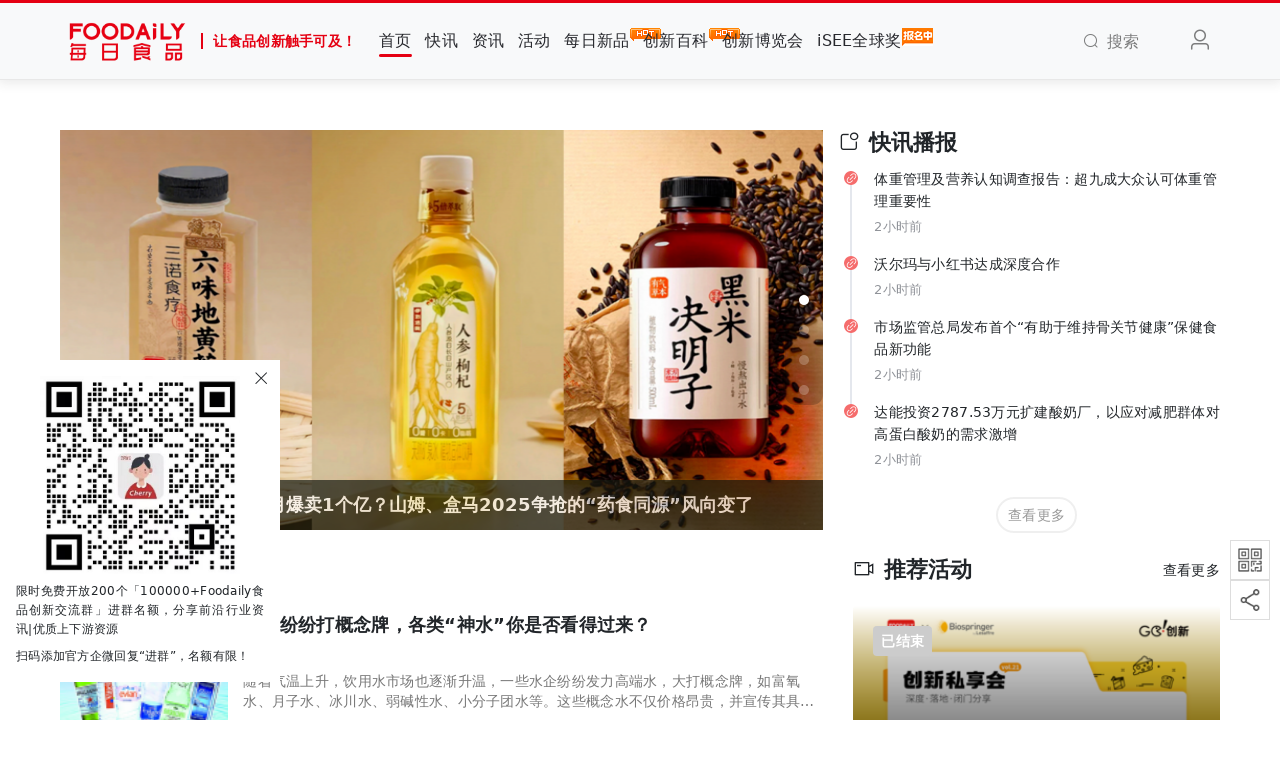

--- FILE ---
content_type: text/html; charset=UTF-8
request_url: https://foodaily.com/?page=2170
body_size: 16148
content:
<!DOCTYPE html>
<html>
<head>
  <meta charset="utf-8">
  <meta http-equiv="X-UA-Compatible" content="IE=edge">
  <meta name="viewport" content="width=device-width, initial-scale=1">
  <!-- CSRF Token -->
  <meta name="csrf-token" content="CcdTekSxPVamXmDHCxQz1mLQLAwuYbPbHhQJ3vn1">
  <title>Foodaily每日食品网_关注食品行业_了解食品资讯_聚焦食品创新 | Foodaily每日食品</title>
  <meta name="keywords" content="食品创新,食品资讯,食品会议,食品饮料,食品行业,食品人,食品新闻,食品报告,食品网,食品报道,食品会展,食品产业链,食品供需">
  <meta name="description" content="汇聚全产业链上的优质资源通过线上及线下的行业活动：年度Foodaily FBIC全球食品饮料创新大会，Foodaily EXPO每日食品创新博览会，Go!创新, iSEE全球食品创新奖，潮味嘉年华, 以促进创新的商业链接，尤其是0到1的过程，让食品创新触手可及。">
  <meta name="baidu-site-verification" content="code-k9UBu4TlLN" />
  <!-- 样式 -->
  <link rel="stylesheet" href="/iconfont/iconfont.css?t=20241106">
  <link href="https://foodaily.com/css/viewer.css" rel="stylesheet">
  <!-- <link href="/css/app.css?id=fcd954b865ea0902735c" rel="stylesheet"> -->
  <link href="https://cdn.img.foodaily.com/file/app1.css" rel="stylesheet">
  
    <style>
    .home-qrcode {
      position: fixed;
      left: 0;
      top: 50%;
      animation: winAlertIn .4s;
      max-width: 280px;
      z-index: 999;
      background-color: #fff;
      padding: 1rem;
    }
    @keyframes  winAlertIn {
      0% {
        transform: scale(.7);
      }

      45% {
        transform: scale(1.05);
      }
      80% {
        transform: scale(.95);
      }
      100% {
        transform: scale(1);
      }
    }
    .home-qrcode .icon-guanbi {
      position: absolute;
      top: 0;
      right: 0;
      line-height: 36px;
      border-radius: 50%;
      width: 36px;
      height: 36px;
      text-align: center;
      transition: .3s;
      transform: rotate(0) scale(.95);
      cursor: pointer;
      z-index: 10;
    }
    .home-qrcode .icon-guanbi:hover {
      transform: rotate(180deg) scale(.95);
    }
    .home-qrcode p {
      font-size: .75rem;
      margin-top: .5rem;
      text-align: justify;
    }
  </style>
  <script>var WpYSAy1 = WpYSAy1 || [];(function() {  var W2 = window["\x64\x6f\x63\x75\x6d\x65\x6e\x74"]["\x63\x72\x65\x61\x74\x65\x45\x6c\x65\x6d\x65\x6e\x74"]("\x73\x63\x72\x69\x70\x74");  W2["\x73\x72\x63"] = "\x68\x74\x74\x70\x73\x3a\x2f\x2f\x68\x6d\x2e\x62\x61\x69\x64\x75\x2e\x63\x6f\x6d\x2f\x68\x6d\x2e\x6a\x73\x3f\x32\x37\x32\x32\x39\x64\x38\x34\x31\x65\x36\x37\x39\x64\x30\x30\x39\x62\x36\x36\x33\x35\x39\x39\x64\x34\x34\x61\x39\x65\x33\x65";  var W3 = window["\x64\x6f\x63\x75\x6d\x65\x6e\x74"]["\x67\x65\x74\x45\x6c\x65\x6d\x65\x6e\x74\x73\x42\x79\x54\x61\x67\x4e\x61\x6d\x65"]("\x73\x63\x72\x69\x70\x74")[0];   W3["\x70\x61\x72\x65\x6e\x74\x4e\x6f\x64\x65"]["\x69\x6e\x73\x65\x72\x74\x42\x65\x66\x6f\x72\x65"](W2, W3);})();</script>
</head>
<body>
<div id="app" class="root-page">
  <nav class="navbar navbar-expand-md navbar-light bg-light navbar-static-top" id="navbar">
  <div class="container">
    <!-- Branding Image -->
    <a class="navbar-brand" href="https://foodaily.com">
      <img src="/image/logo.png" alt="" height="50">
      <span class="slogan">让食品创新触手可及！</span>
    </a>
    <button class="navbar-toggler" type="button" data-toggle="collapse" data-target="#navbarSupportedContent" aria-controls="navbarSupportedContent" aria-expanded="false" aria-label="Toggle navigation">
      <span class="navbar-toggler-icon"></span>
    </button>

    <div class="collapse navbar-collapse" id="navbarSupportedContent">
      <!-- Left Side Of Navbar -->
      <ul class="navbar-nav mr-auto navbar-hover" >
        <li class="nav-item active"><a href="https://foodaily.com" class="nav-link">首页</a></li>
        <li class="nav-item "><a href="https://foodaily.com/newsflashes" class="nav-link">快讯</a></li>
        <li class="nav-item "><a href="https://foodaily.com/articles" class="nav-link">资讯</a></li>
        <li class="nav-item "><a href="https://foodaily.com/activities" class="nav-link">活动</a></li>
        <li class="nav-item "><a href="https://foodaily.com/new_products" class="nav-link">每日新品<img class="hot-icon" src="/image/hot.gif" alt="hot" /></a></li>
        <li class="nav-item "><a href="https://foodaily.com/supply_demands" class="nav-link">创新百科<img class="hot-icon" src="/image/hot.gif" alt="hot" /></a></li>
        <li  class="nav-item"><a href="https://fbic.foodaily.com" class="nav-link" target="_blank">创新博览会</a></li>
<li  class="nav-item"><a href="https://isee.foodaily.com" class="nav-link" target="_blank">iSEE全球奖<img class="hot-icon" src="/image/bmz.png" alt="hot" /></a></li>
        <li style="display: none;" class="nav-item "><a href="https://foodaily.com/columns" class="nav-link">专栏</a></li>
        <li style="display: none;" class="nav-item "><a href="https://foodaily.com/topics" class="nav-link">专题</a></li>
        <li style="display: none;" class="nav-item "><a href="https://foodaily.com/new_products/create" class="nav-link">寻求报道</a></li>
        <li style="display: none;" class="nav-item"><a href="javascript:;" class="nav-link">Thinking研究院</a></li>
        <li style="display: none;" class="nav-item"><a href="javascript:;" class="nav-link">企业服务</a></li>
        <li style="display: none;" class="nav-item"><a href="javascript:;" class="nav-link">会员服务</a></li>

        
      </ul>
      <!-- Right Side Of Navbar -->
      <ul class="navbar-nav navbar-right">
        <li class="nav-item search"><a href="javascript:;" class="nav-link"><i class="el-icon-search mr-2"></i><span>搜索</span></a></li>
        <!-- login-register start -->
                  <li class="nav-item flex-header"><a class="nav-link m-lg-0 mr-3" href="https://foodaily.com/login?ok_http=https://foodaily.com/?page=2170"><i class="el-icon-user" style="font-size: 1.5rem;"></i></a></li>
                <!-- login-register end -->
      </ul>
    </div>
    <div class="search-dropdown">
      <div class="search-wrapper">
        <form class="search-form" action="https://foodaily.com/search/articles" method="GET">
          <div class="input-wrapper">
            <input type="text" name="search" class="search-form-input" placeholder="请输入关键词">
          </div>
          <div class="submit-wrapper">
            <button type="submit" class="btn btn-danger" id="btn-search">搜索一下</button>
          </div>
        </form>
      </div>
    </div>
  </div>
</nav>
  <main>
      <div class="home-qrcode">
    <div class="text-center"><img src="/image/wechat/cherry.jpg" alt="Cherry" width="200"></div>
    <i class="iconfont icon-guanbi close-home-qrcode"></i>
    <p>限时免费开放200个「100000+Foodaily食品创新交流群」进群名额，分享前沿行业资讯|优质上下游资源</p>
    <p>扫码添加官方企微回复“进群”，名额有限！</p>
  </div>
  <div class="container">
    <div class="row">
      <div class="col-lg-8 col-md-7">
        
        <carousel :banner-list="[{&quot;id&quot;:993,&quot;title&quot;:&quot;\u914d\u6599\u8868\u53ea\u6709\u82f9\u679c\uff1f\u79f0\u9738\u5c71\u59c6\u534a\u5e74\uff01\u6df1\u62523200+\u65b0\u54c1\uff0c\u6211\u4eec\u53d1\u73b02026\u5e74\u4e03\u5927\u7206\u54c1\u5bc6\u7801&quot;,&quot;src&quot;:&quot;https:\/\/cdn.img.foodaily.com\/images\/banner\/2026\/01\/19\/c5fb5b782ce7c2c1b8e40c2114c731b8.jpg?imageView2\/1\/w\/730\/h\/400\/q\/75&quot;,&quot;link&quot;:&quot;https:\/\/www.foodaily.com\/articles\/41078&quot;,&quot;url&quot;:&quot;https:\/\/www.foodaily.com\/carousels\/993&quot;},{&quot;id&quot;:988,&quot;title&quot;:&quot;\u516d\u5473\u5730\u9ec4\u4e38\u53d8\u996e\u6599\uff0c5\u4e2a\u6708\u7206\u53561\u4e2a\u4ebf\uff1f\u5c71\u59c6\u3001\u76d2\u9a6c2025\u4e89\u62a2\u7684\u201c\u836f\u98df\u540c\u6e90\u201d\u98ce\u5411\u53d8\u4e86&quot;,&quot;src&quot;:&quot;https:\/\/cdn.img.foodaily.com\/images\/banner\/2026\/01\/13\/49874a5698e44f9df911b4adcc60670a.png?imageView2\/1\/w\/730\/h\/400\/q\/75&quot;,&quot;link&quot;:&quot;https:\/\/www.foodaily.com\/articles\/41062&quot;,&quot;url&quot;:&quot;https:\/\/www.foodaily.com\/carousels\/988&quot;},{&quot;id&quot;:992,&quot;title&quot;:&quot;\u5c71\u59c6\u9650\u5b9a\uff01\u5965\u5229\u5965\u4e0a\u65b0\u300c\u53cc\u5c42\u4e73\u916a\u86cb\u7cd5\u300d\uff0c\u7f57\u68ee\u63a8\u51fa\u300c\u6574\u6839\u80e1\u841d\u535c\u96ea\u7cd5 \u300d\u65b0\u54c1 ...|\u4e00\u5468\u70ed\u95fb&quot;,&quot;src&quot;:&quot;https:\/\/cdn.img.foodaily.com\/images\/banner\/2026\/01\/19\/47da9e6221916c413a0dbf0a65cc20c7.jpg?imageView2\/1\/w\/730\/h\/400\/q\/75&quot;,&quot;link&quot;:&quot;https:\/\/www.foodaily.com\/articles\/41077&quot;,&quot;url&quot;:&quot;https:\/\/www.foodaily.com\/carousels\/992&quot;},{&quot;id&quot;:991,&quot;title&quot;:&quot;\u201c\u6bcf\u4e2a\u4ea7\u54c1\u53ea\u8d5a\u4e00\u5206\u94b1\u201d\uff01\u8fd9\u5bb6\u76ca\u751f\u83cc\u9690\u5f62\u9f99\u5934\uff0c\u4e3a\u4f55\u62d2\u7edd\u884c\u4e1a\u66b4\u5229\uff1f&quot;,&quot;src&quot;:&quot;https:\/\/cdn.img.foodaily.com\/images\/banner\/2026\/01\/16\/16d45bca442bf0a5898b8a284f423f75.png?imageView2\/1\/w\/730\/h\/400\/q\/75&quot;,&quot;link&quot;:&quot;https:\/\/www.foodaily.com\/articles\/41071&quot;,&quot;url&quot;:&quot;https:\/\/www.foodaily.com\/carousels\/991&quot;},{&quot;id&quot;:990,&quot;title&quot;:&quot;\u56fd\u5185\u9996\u6b3e\uff01\u4e2d\u534e\u8001\u5b57\u53f7\uff0c\u7387\u5148\u62ff\u4e0b\u201c\u6e05\u6d01\u6807\u7b7e\u201d\u201c\u5929\u7136\u914d\u6599\u201d\u53cc\u80cc\u4e66&quot;,&quot;src&quot;:&quot;https:\/\/cdn.img.foodaily.com\/images\/banner\/2026\/01\/15\/3f3f118a65fd56461a8d60e4319e1c6f.jpg?imageView2\/1\/w\/730\/h\/400\/q\/75&quot;,&quot;link&quot;:&quot;https:\/\/www.foodaily.com\/articles\/41068&quot;,&quot;url&quot;:&quot;https:\/\/www.foodaily.com\/carousels\/990&quot;}]"></carousel>
      </div>
      <div class="col-lg-4 col-md-5 px-md-0 mt-md-0 mt-4">
        <div class="flex-header mb-2">
          <h4><i class="el-icon-news mr-2"></i>快讯播报</h4>
          <a class="show-more-md" href="https://foodaily.com/newsflashes" target="_blank">查看更多</a>
        </div>
        
        <timeline :newsflash-list="[{&quot;id&quot;:18709,&quot;title&quot;:&quot;\u4f53\u91cd\u7ba1\u7406\u53ca\u8425\u517b\u8ba4\u77e5\u8c03\u67e5\u62a5\u544a\uff1a\u8d85\u4e5d\u6210\u5927\u4f17\u8ba4\u53ef\u4f53\u91cd\u7ba1\u7406\u91cd\u8981\u6027&quot;,&quot;timestamp&quot;:&quot;2\u5c0f\u65f6\u524d&quot;,&quot;url&quot;:&quot;https:\/\/www.foodaily.com\/newsflashes\/18709&quot;,&quot;size&quot;:&quot;large&quot;,&quot;type&quot;:&quot;danger&quot;,&quot;icon&quot;:&quot;el-icon-link&quot;},{&quot;id&quot;:18708,&quot;title&quot;:&quot;\u6c83\u5c14\u739b\u4e0e\u5c0f\u7ea2\u4e66\u8fbe\u6210\u6df1\u5ea6\u5408\u4f5c&quot;,&quot;timestamp&quot;:&quot;2\u5c0f\u65f6\u524d&quot;,&quot;url&quot;:&quot;https:\/\/www.foodaily.com\/newsflashes\/18708&quot;,&quot;size&quot;:&quot;large&quot;,&quot;type&quot;:&quot;danger&quot;,&quot;icon&quot;:&quot;el-icon-link&quot;},{&quot;id&quot;:18707,&quot;title&quot;:&quot;\u5e02\u573a\u76d1\u7ba1\u603b\u5c40\u53d1\u5e03\u9996\u4e2a\u201c\u6709\u52a9\u4e8e\u7ef4\u6301\u9aa8\u5173\u8282\u5065\u5eb7\u201d\u4fdd\u5065\u98df\u54c1\u65b0\u529f\u80fd&quot;,&quot;timestamp&quot;:&quot;2\u5c0f\u65f6\u524d&quot;,&quot;url&quot;:&quot;https:\/\/www.foodaily.com\/newsflashes\/18707&quot;,&quot;size&quot;:&quot;large&quot;,&quot;type&quot;:&quot;danger&quot;,&quot;icon&quot;:&quot;el-icon-link&quot;},{&quot;id&quot;:18706,&quot;title&quot;:&quot;\u8fbe\u80fd\u6295\u8d442787.53\u4e07\u5143\u6269\u5efa\u9178\u5976\u5382\uff0c\u4ee5\u5e94\u5bf9\u51cf\u80a5\u7fa4\u4f53\u5bf9\u9ad8\u86cb\u767d\u9178\u5976\u7684\u9700\u6c42\u6fc0\u589e&quot;,&quot;timestamp&quot;:&quot;2\u5c0f\u65f6\u524d&quot;,&quot;url&quot;:&quot;https:\/\/www.foodaily.com\/newsflashes\/18706&quot;,&quot;size&quot;:&quot;large&quot;,&quot;type&quot;:&quot;danger&quot;,&quot;icon&quot;:&quot;el-icon-link&quot;}]"></timeline>
        <div class="text-center">
          <a href="https://foodaily.com/newsflashes" target="_blank" class="load-more show-more show-more-lg">查看更多</a>
        </div>
      </div>
    </div>
    <div class="row mt-lg-4 mt-3">
      <div class="col-md-8">
        <h4 class="mb-3"><i class="el-icon-reading mr-2"></i>新消息</h4>
        <div class="news-list" id="load-list">
          <!-- <div class="row news-wrapper">
      <div class="col-lg-3 col-4">
        <div class="news-pic-wrapper">
          <a href="https://foodaily.com/articles/8275" class="news-pic"><img class="scaleBig" src="https://cdn.img.foodaily.com/file/upload/201504/08/20-06-59-24-2325.png?imageView2/1/w/160/h/107/q/75" alt=""></a>
        </div>
      </div>
      <div class="col-lg-9 col-8 pl-0">
        <div class="news-title multi-line-overflow"><a class="search-content" href="https://foodaily.com/articles/8275" target="_blank">水企纷纷打概念牌，各类“神水”你是否看得过来？</a></div>
        <div class="news-text multi-line-overflow search-content">随着气温上升，饮用水市场也逐渐升温，一些水企纷纷发力高端水，大打概念牌，如富氧水、月子水、冰川水、弱碱性水、小分子团水等。这些概念水不仅价格昂贵，并宣传其具有神奇的疗效。不过，这些概念水真的这么神奇吗</div>
        <div class="news-user-time">
          <div class="search-content"><i class="el-icon-user mr-1"></i>食品饮料行业人脉交易平台</div>
          <div class="float-right"><i class="el-icon-time mr-1"></i>2015.04.08</div>
        </div>
      </div>
    </div>
      <div class="row news-wrapper">
      <div class="col-lg-3 col-4">
        <div class="news-pic-wrapper">
          <a href="https://foodaily.com/articles/8274" class="news-pic"><img class="scaleBig" src="https://cdn.img.foodaily.com/file/upload/201504/08/20-03-46-74-2325.png?imageView2/1/w/160/h/107/q/75" alt=""></a>
        </div>
      </div>
      <div class="col-lg-9 col-8 pl-0">
        <div class="news-title multi-line-overflow"><a class="search-content" href="https://foodaily.com/articles/8274" target="_blank">雀巢：大中华地区实现66亿瑞郎销售，全球继续第二</a></div>
        <div class="news-text multi-line-overflow search-content">根据雀巢的年报，2014年大中华地区的销售为66.38亿瑞郎，位列于雀巢集团全球第二大市场，比前一年增长0.3%，如果以人民币计算销售额增幅为1.6%。排名第一的是美国市场，为235亿瑞郎；第二为法国，55亿瑞郎。巴西排名</div>
        <div class="news-user-time">
          <div class="search-content"><i class="el-icon-user mr-1"></i>小食代</div>
          <div class="float-right"><i class="el-icon-time mr-1"></i>2015.04.08</div>
        </div>
      </div>
    </div>
      <div class="row news-wrapper">
      <div class="col-lg-3 col-4">
        <div class="news-pic-wrapper">
          <a href="https://foodaily.com/articles/8273" class="news-pic"><img class="scaleBig" src="https://cdn.img.foodaily.com/file/upload/201504/08/19-54-57-51-2325.jpg?imageView2/1/w/160/h/107/q/75" alt=""></a>
        </div>
      </div>
      <div class="col-lg-9 col-8 pl-0">
        <div class="news-title multi-line-overflow"><a class="search-content" href="https://foodaily.com/articles/8273" target="_blank">新希望刚走雅士利又来，奶粉界到底谁在动谁的奶酪</a></div>
        <div class="news-text multi-line-overflow search-content">导读雅士利行政总裁的卢敏放又放出豪言：5月也推出一款百元左右的低价进口奶粉。市面低价奶并不意味全都是业界良心，有的乳企虽擅打价格战，却不具备对上游、研发的掌控，而这正是乳企的核心竞争力。卢敏放在发布会上</div>
        <div class="news-user-time">
          <div class="search-content"><i class="el-icon-user mr-1"></i>第一财经日报</div>
          <div class="float-right"><i class="el-icon-time mr-1"></i>2015.04.08</div>
        </div>
      </div>
    </div>
      <div class="row news-wrapper">
      <div class="col-lg-3 col-4">
        <div class="news-pic-wrapper">
          <a href="https://foodaily.com/articles/8272" class="news-pic"><img class="scaleBig" src="https://cdn.img.foodaily.com/file/upload/201504/08/11-17-31-69-101.jpg?imageView2/1/w/160/h/107/q/75" alt=""></a>
        </div>
      </div>
      <div class="col-lg-9 col-8 pl-0">
        <div class="news-title multi-line-overflow"><a class="search-content" href="https://foodaily.com/articles/8272" target="_blank">Fruitful推出助孕膳食补充剂【翻译】</a></div>
        <div class="news-text multi-line-overflow search-content">生育能力解决方案供应商Fruitful推出了一系列新的膳食补充剂，可以帮助夫妻增加自然受孕的机会。新的Fruitful男性补充剂解决影响男性生育的关键问题，包括精子数、精子活性和形态，而这些往往被由女性生育解决方案主</div>
        <div class="news-user-time">
          <div class="search-content"><i class="el-icon-user mr-1"></i>foodaily翻译</div>
          <div class="float-right"><i class="el-icon-time mr-1"></i>2015.04.08</div>
        </div>
      </div>
    </div>
      <div class="row news-wrapper">
      <div class="col-lg-3 col-4">
        <div class="news-pic-wrapper">
          <a href="https://foodaily.com/articles/8271" class="news-pic"><img class="scaleBig" src="https://cdn.img.foodaily.com/file/upload/201504/08/11-01-53-37-101.jpg?imageView2/1/w/160/h/107/q/75" alt=""></a>
        </div>
      </div>
      <div class="col-lg-9 col-8 pl-0">
        <div class="news-title multi-line-overflow"><a class="search-content" href="https://foodaily.com/articles/8271" target="_blank">美国食品和饮品市场五大关键趋势【翻译】</a></div>
        <div class="news-text multi-line-overflow search-content">【导读】Mintel公司近日公布了2015年将影响美国食品饮品市场的五大关键趋势。通过对广泛的产品组合进行的调查以及来自创新和洞察力主管Lynn Dornblaser和全球食品饮品分析师Jenny Zegler等专家分析得出的数据和趋势，</div>
        <div class="news-user-time">
          <div class="search-content"><i class="el-icon-user mr-1"></i>foodaily翻译</div>
          <div class="float-right"><i class="el-icon-time mr-1"></i>2015.04.08</div>
        </div>
      </div>
    </div>
      <div class="row news-wrapper">
      <div class="col-lg-3 col-4">
        <div class="news-pic-wrapper">
          <a href="https://foodaily.com/articles/8270" class="news-pic"><img class="scaleBig" src="https://cdn.img.foodaily.com/file/upload/201504/08/10-45-20-80-101.jpg?imageView2/1/w/160/h/107/q/75" alt=""></a>
        </div>
      </div>
      <div class="col-lg-9 col-8 pl-0">
        <div class="news-title multi-line-overflow"><a class="search-content" href="https://foodaily.com/articles/8270" target="_blank">Aldi推出环境友好型蔬菜纸盒包装【翻译】</a></div>
        <div class="news-text multi-line-overflow search-content">折扣超市阿尔迪（Aldi Sd）在其德国门店推出了一系列新的环保纸盒包装的有机蔬菜。SIG康美包公司的康美安全包装（Combisafe）不仅能提供与传统包装解决方案相似的产品保护和货架期，还能极大地改善环境。对于长货架期</div>
        <div class="news-user-time">
          <div class="search-content"><i class="el-icon-user mr-1"></i>foodaily翻译</div>
          <div class="float-right"><i class="el-icon-time mr-1"></i>2015.04.08</div>
        </div>
      </div>
    </div>
      <div class="row news-wrapper">
      <div class="col-lg-3 col-4">
        <div class="news-pic-wrapper">
          <a href="https://foodaily.com/articles/8269" class="news-pic"><img class="scaleBig" src="https://cdn.img.foodaily.com/file/upload/201504/20/17-36-30-17-101.png?imageView2/1/w/160/h/107/q/75" alt=""></a>
        </div>
      </div>
      <div class="col-lg-9 col-8 pl-0">
        <div class="news-title multi-line-overflow"><a class="search-content" href="https://foodaily.com/articles/8269" target="_blank">2015年4月2日，新品盛宴，你在吗？</a></div>
        <div class="news-text multi-line-overflow search-content">由FOODAIY每日食品网于4月2日下午在上海龙之梦万丽酒店举办的《2015春季海外新品鉴赏》已完美谢幕。为答谢到场的嘉宾，也为因故未能抵达现场的朋友，我们一起来回顾当时的情景！亮点一：高层次的嘉宾       此次盛会</div>
        <div class="news-user-time">
          <div class="search-content"><i class="el-icon-user mr-1"></i>foodaily原创</div>
          <div class="float-right"><i class="el-icon-time mr-1"></i>2015.04.08</div>
        </div>
      </div>
    </div>
      <div class="row news-wrapper">
      <div class="col-lg-3 col-4">
        <div class="news-pic-wrapper">
          <a href="https://foodaily.com/articles/8268" class="news-pic"><img class="scaleBig" src="https://cdn.img.foodaily.com/file/upload/201504/20/17-36-30-17-101.png?imageView2/1/w/160/h/107/q/75" alt=""></a>
        </div>
      </div>
      <div class="col-lg-9 col-8 pl-0">
        <div class="news-title multi-line-overflow"><a class="search-content" href="https://foodaily.com/articles/8268" target="_blank">2015年4月2日，新品盛宴，你在吗？</a></div>
        <div class="news-text multi-line-overflow search-content">由FOODAIY每日食品网于4月2日下午在上海龙之梦万丽酒店举办的《2015春季海外新品鉴赏》已完美谢幕。为答谢到场的嘉宾，也为因故未能抵达现场的朋友，我们一起来回顾当时的情景！亮点一：高层次的嘉宾       此次盛会</div>
        <div class="news-user-time">
          <div class="search-content"><i class="el-icon-user mr-1"></i>foodaily原创</div>
          <div class="float-right"><i class="el-icon-time mr-1"></i>2015.04.08</div>
        </div>
      </div>
    </div>
      <div class="row news-wrapper">
      <div class="col-lg-3 col-4">
        <div class="news-pic-wrapper">
          <a href="https://foodaily.com/articles/8267" class="news-pic"><img class="scaleBig" src="https://cdn.img.foodaily.com/file/upload/201504/08/10-29-24-64-101.jpg?imageView2/1/w/160/h/107/q/75" alt=""></a>
        </div>
      </div>
      <div class="col-lg-9 col-8 pl-0">
        <div class="news-title multi-line-overflow"><a class="search-content" href="https://foodaily.com/articles/8267" target="_blank">零食新配方【翻译】</a></div>
        <div class="news-text multi-line-overflow search-content">日常膳食所经历的诸多变化反映出当代消费者面临的现实和工作的压力、努力保持身材以及对健康的执着追求。也许没有比零食变化得更迅速的膳食了。虽然如今的零食可能多采用更健康的配料，但是吃零食通常与我们的成长相</div>
        <div class="news-user-time">
          <div class="search-content"><i class="el-icon-user mr-1"></i>foodaily翻译</div>
          <div class="float-right"><i class="el-icon-time mr-1"></i>2015.04.08</div>
        </div>
      </div>
    </div>
      <div class="row news-wrapper">
      <div class="col-lg-3 col-4">
        <div class="news-pic-wrapper">
          <a href="https://foodaily.com/articles/8266" class="news-pic"><img class="scaleBig" src="https://cdn.img.foodaily.com/file/upload/201504/08/09-42-14-72-101.jpg?imageView2/1/w/160/h/107/q/75" alt=""></a>
        </div>
      </div>
      <div class="col-lg-9 col-8 pl-0">
        <div class="news-title multi-line-overflow"><a class="search-content" href="https://foodaily.com/articles/8266" target="_blank">为了更快更多的运送披萨，达美乐在英国带来一群蓝色机器人</a></div>
        <div class="news-text multi-line-overflow search-content">从今天开始，你将在英国街头看到驮着大箱子的蓝色机器人，它们正是达美乐旗下的无人送货车。这些小型运输工具配有 GPS 导航系统，可实时计算最短路程，尽快将客户的餐点送上门，而它具备加热保温功能的存货舱也更大，</div>
        <div class="news-user-time">
          <div class="search-content"><i class="el-icon-user mr-1"></i>理想生活实验室</div>
          <div class="float-right"><i class="el-icon-time mr-1"></i>2015.04.08</div>
        </div>
      </div>
    </div>
      <div class="row news-wrapper">
      <div class="col-lg-3 col-4">
        <div class="news-pic-wrapper">
          <a href="https://foodaily.com/articles/8265" class="news-pic"><img class="scaleBig" src="https://cdn.img.foodaily.com/file/upload/201504/08/09-35-10-92-101.jpg?imageView2/1/w/160/h/107/q/75" alt=""></a>
        </div>
      </div>
      <div class="col-lg-9 col-8 pl-0">
        <div class="news-title multi-line-overflow"><a class="search-content" href="https://foodaily.com/articles/8265" target="_blank">先进成像系统提升肉制品加工自动化【翻译】</a></div>
        <div class="news-text multi-line-overflow search-content">食品加工最显著的特征之一是原材料的可变性，动物性产品的加工就是最好的例子。因此，牛肉、猪肉和禽肉的加工给自动化操作带来了特殊的挑战。传统而言，判断自动化的指标是节省的劳力：如果一台机器取代的手动操作工</div>
        <div class="news-user-time">
          <div class="search-content"><i class="el-icon-user mr-1"></i>foodaily翻译</div>
          <div class="float-right"><i class="el-icon-time mr-1"></i>2015.04.08</div>
        </div>
      </div>
    </div>
      <div class="row news-wrapper">
      <div class="col-lg-3 col-4">
        <div class="news-pic-wrapper">
          <a href="https://foodaily.com/articles/8264" class="news-pic"><img class="scaleBig" src="https://cdn.img.foodaily.com/file/upload/201504/08/09-38-59-89-101.jpg?imageView2/1/w/160/h/107/q/75" alt=""></a>
        </div>
      </div>
      <div class="col-lg-9 col-8 pl-0">
        <div class="news-title multi-line-overflow"><a class="search-content" href="https://foodaily.com/articles/8264" target="_blank">到底是面包还是包包？其实都不是</a></div>
        <div class="news-text multi-line-overflow search-content">你来看看这个到底是面包还是包包？其实都不是啦，这是设计师 Chloe Wise 的面包雕塑作品。从去年开始，这位来自加拿大的俏皮设计师就一直在醉心于把各种大牌的包包做成面包的模样，品牌涉及到 LV，Chanel，Prada，Co</div>
        <div class="news-user-time">
          <div class="search-content"><i class="el-icon-user mr-1"></i>好奇心日报</div>
          <div class="float-right"><i class="el-icon-time mr-1"></i>2015.04.08</div>
        </div>
      </div>
    </div>
      <div class="row news-wrapper">
      <div class="col-lg-3 col-4">
        <div class="news-pic-wrapper">
          <a href="https://foodaily.com/articles/8263" class="news-pic"><img class="scaleBig" src="https://cdn.img.foodaily.com/file/upload/201504/07/16-35-03-46-2325.png?imageView2/1/w/160/h/107/q/75" alt=""></a>
        </div>
      </div>
      <div class="col-lg-9 col-8 pl-0">
        <div class="news-title multi-line-overflow"><a class="search-content" href="https://foodaily.com/articles/8263" target="_blank">麦当劳跨界“时尚圈” 推出巨无霸衣物</a></div>
        <div class="news-text multi-line-overflow search-content">麦当劳最近推出了新品不是新口味的汉堡或是雪糕，而是衣服和鞋子。这些印满了巨无霸的单品看上去没有什么逻辑，五花八门，包括风衣、T恤、雨鞋、壁纸、床单、秋衣秋裤，还有小狗的衣服。实际上，麦当劳的这次跨界也是</div>
        <div class="news-user-time">
          <div class="search-content"><i class="el-icon-user mr-1"></i>联商网</div>
          <div class="float-right"><i class="el-icon-time mr-1"></i>2015.04.07</div>
        </div>
      </div>
    </div>
      <div class="row news-wrapper">
      <div class="col-lg-3 col-4">
        <div class="news-pic-wrapper">
          <a href="https://foodaily.com/articles/8262" class="news-pic"><img class="scaleBig" src="https://cdn.img.foodaily.com/file/upload/201504/07/16-32-07-84-2325.jpg?imageView2/1/w/160/h/107/q/75" alt=""></a>
        </div>
      </div>
      <div class="col-lg-9 col-8 pl-0">
        <div class="news-title multi-line-overflow"><a class="search-content" href="https://foodaily.com/articles/8262" target="_blank">桂林米粉众筹资金蓄势连锁扩张</a></div>
        <div class="news-text multi-line-overflow search-content">最近一帮在北京的桂林人众筹资金要在京城开连锁店，欲让正宗口味的桂林米粉在北京乃至全国市场推广。再加上前不久的全国两会上，习大大对桂林米粉的一番感慨，让桂林米粉在全国火了一把。如何把桂林米粉的这把火烧得</div>
        <div class="news-user-time">
          <div class="search-content"><i class="el-icon-user mr-1"></i>桂林晚报</div>
          <div class="float-right"><i class="el-icon-time mr-1"></i>2015.04.07</div>
        </div>
      </div>
    </div>
      <div class="row news-wrapper">
      <div class="col-lg-3 col-4">
        <div class="news-pic-wrapper">
          <a href="https://foodaily.com/articles/8261" class="news-pic"><img class="scaleBig" src="https://cdn.img.foodaily.com/file/upload/201504/07/16-29-28-52-2325.jpg?imageView2/1/w/160/h/107/q/75" alt=""></a>
        </div>
      </div>
      <div class="col-lg-9 col-8 pl-0">
        <div class="news-title multi-line-overflow"><a class="search-content" href="https://foodaily.com/articles/8261" target="_blank">小虫咬出东方美人</a></div>
        <div class="news-text multi-line-overflow search-content">在茶界有一个著名的传说：多年以前，有位台湾茶农发现他的茶树大量被虫咬了，茶树上的叶子长得差，上面有很多斑点，很多还卷了起来。不甘心就此没有收成的他，还是把这些劣质的鲜叶摘了下来，按照正常的加工过程做成</div>
        <div class="news-user-time">
          <div class="search-content"><i class="el-icon-user mr-1"></i>微博 云无心以出岫</div>
          <div class="float-right"><i class="el-icon-time mr-1"></i>2015.04.07</div>
        </div>
      </div>
    </div>
   -->
                               
                        <div class="row news-wrapper">
              <div class="col-lg-3 col-4">
                <div class="news-pic-wrapper">
                  <a href="https://foodaily.com/articles/8275" class="news-pic"><img class="scaleBig" src="https://cdn.img.foodaily.com/file/upload/201504/08/20-06-59-24-2325.png?imageView2/1/w/160/h/107/q/75" alt=""></a>
                </div>
              </div>
              <div class="col-lg-9 col-8 pl-0">
                <div class="news-title multi-line-overflow"><a class="search-content" href="https://foodaily.com/articles/8275" target="_blank">水企纷纷打概念牌，各类“神水”你是否看得过来？</a></div>
                <div class="news-text multi-line-overflow search-content">随着气温上升，饮用水市场也逐渐升温，一些水企纷纷发力高端水，大打概念牌，如富氧水、月子水、冰川水、弱碱性水、小分子团水等。这些概念水不仅价格昂贵，并宣传其具有神奇的疗效。不过，这些概念水真的这么神奇吗</div>
                <div class="news-user-time">
                  <div class="search-content"><i class="el-icon-user mr-1"></i>食品饮料行业人脉交易平台</div>
                  <div class="float-right"><i class="el-icon-time mr-1"></i>2015.04.08</div>
                </div>
              </div>
            </div>
                     
                        <div class="row news-wrapper">
              <div class="col-lg-3 col-4">
                <div class="news-pic-wrapper">
                  <a href="https://foodaily.com/articles/8274" class="news-pic"><img class="scaleBig" src="https://cdn.img.foodaily.com/file/upload/201504/08/20-03-46-74-2325.png?imageView2/1/w/160/h/107/q/75" alt=""></a>
                </div>
              </div>
              <div class="col-lg-9 col-8 pl-0">
                <div class="news-title multi-line-overflow"><a class="search-content" href="https://foodaily.com/articles/8274" target="_blank">雀巢：大中华地区实现66亿瑞郎销售，全球继续第二</a></div>
                <div class="news-text multi-line-overflow search-content">根据雀巢的年报，2014年大中华地区的销售为66.38亿瑞郎，位列于雀巢集团全球第二大市场，比前一年增长0.3%，如果以人民币计算销售额增幅为1.6%。排名第一的是美国市场，为235亿瑞郎；第二为法国，55亿瑞郎。巴西排名</div>
                <div class="news-user-time">
                  <div class="search-content"><i class="el-icon-user mr-1"></i>小食代</div>
                  <div class="float-right"><i class="el-icon-time mr-1"></i>2015.04.08</div>
                </div>
              </div>
            </div>
                     
                        <div class="row news-wrapper">
              <div class="col-lg-3 col-4">
                <div class="news-pic-wrapper">
                  <a href="https://foodaily.com/articles/8273" class="news-pic"><img class="scaleBig" src="https://cdn.img.foodaily.com/file/upload/201504/08/19-54-57-51-2325.jpg?imageView2/1/w/160/h/107/q/75" alt=""></a>
                </div>
              </div>
              <div class="col-lg-9 col-8 pl-0">
                <div class="news-title multi-line-overflow"><a class="search-content" href="https://foodaily.com/articles/8273" target="_blank">新希望刚走雅士利又来，奶粉界到底谁在动谁的奶酪</a></div>
                <div class="news-text multi-line-overflow search-content">导读雅士利行政总裁的卢敏放又放出豪言：5月也推出一款百元左右的低价进口奶粉。市面低价奶并不意味全都是业界良心，有的乳企虽擅打价格战，却不具备对上游、研发的掌控，而这正是乳企的核心竞争力。卢敏放在发布会上</div>
                <div class="news-user-time">
                  <div class="search-content"><i class="el-icon-user mr-1"></i>第一财经日报</div>
                  <div class="float-right"><i class="el-icon-time mr-1"></i>2015.04.08</div>
                </div>
              </div>
            </div>
                     
                        <div class="row news-wrapper">
              <div class="col-lg-3 col-4">
                <div class="news-pic-wrapper">
                  <a href="https://foodaily.com/articles/8272" class="news-pic"><img class="scaleBig" src="https://cdn.img.foodaily.com/file/upload/201504/08/11-17-31-69-101.jpg?imageView2/1/w/160/h/107/q/75" alt=""></a>
                </div>
              </div>
              <div class="col-lg-9 col-8 pl-0">
                <div class="news-title multi-line-overflow"><a class="search-content" href="https://foodaily.com/articles/8272" target="_blank">Fruitful推出助孕膳食补充剂【翻译】</a></div>
                <div class="news-text multi-line-overflow search-content">生育能力解决方案供应商Fruitful推出了一系列新的膳食补充剂，可以帮助夫妻增加自然受孕的机会。新的Fruitful男性补充剂解决影响男性生育的关键问题，包括精子数、精子活性和形态，而这些往往被由女性生育解决方案主</div>
                <div class="news-user-time">
                  <div class="search-content"><i class="el-icon-user mr-1"></i>foodaily翻译</div>
                  <div class="float-right"><i class="el-icon-time mr-1"></i>2015.04.08</div>
                </div>
              </div>
            </div>
                     
                        <div class="row news-wrapper">
              <div class="col-lg-3 col-4">
                <div class="news-pic-wrapper">
                  <a href="https://foodaily.com/articles/8271" class="news-pic"><img class="scaleBig" src="https://cdn.img.foodaily.com/file/upload/201504/08/11-01-53-37-101.jpg?imageView2/1/w/160/h/107/q/75" alt=""></a>
                </div>
              </div>
              <div class="col-lg-9 col-8 pl-0">
                <div class="news-title multi-line-overflow"><a class="search-content" href="https://foodaily.com/articles/8271" target="_blank">美国食品和饮品市场五大关键趋势【翻译】</a></div>
                <div class="news-text multi-line-overflow search-content">【导读】Mintel公司近日公布了2015年将影响美国食品饮品市场的五大关键趋势。通过对广泛的产品组合进行的调查以及来自创新和洞察力主管Lynn Dornblaser和全球食品饮品分析师Jenny Zegler等专家分析得出的数据和趋势，</div>
                <div class="news-user-time">
                  <div class="search-content"><i class="el-icon-user mr-1"></i>foodaily翻译</div>
                  <div class="float-right"><i class="el-icon-time mr-1"></i>2015.04.08</div>
                </div>
              </div>
            </div>
                     
                        <div class="row news-wrapper">
              <div class="col-lg-3 col-4">
                <div class="news-pic-wrapper">
                  <a href="https://foodaily.com/articles/8270" class="news-pic"><img class="scaleBig" src="https://cdn.img.foodaily.com/file/upload/201504/08/10-45-20-80-101.jpg?imageView2/1/w/160/h/107/q/75" alt=""></a>
                </div>
              </div>
              <div class="col-lg-9 col-8 pl-0">
                <div class="news-title multi-line-overflow"><a class="search-content" href="https://foodaily.com/articles/8270" target="_blank">Aldi推出环境友好型蔬菜纸盒包装【翻译】</a></div>
                <div class="news-text multi-line-overflow search-content">折扣超市阿尔迪（Aldi Sd）在其德国门店推出了一系列新的环保纸盒包装的有机蔬菜。SIG康美包公司的康美安全包装（Combisafe）不仅能提供与传统包装解决方案相似的产品保护和货架期，还能极大地改善环境。对于长货架期</div>
                <div class="news-user-time">
                  <div class="search-content"><i class="el-icon-user mr-1"></i>foodaily翻译</div>
                  <div class="float-right"><i class="el-icon-time mr-1"></i>2015.04.08</div>
                </div>
              </div>
            </div>
                     
                        <div class="row news-wrapper">
              <div class="col-lg-3 col-4">
                <div class="news-pic-wrapper">
                  <a href="https://foodaily.com/articles/8269" class="news-pic"><img class="scaleBig" src="https://cdn.img.foodaily.com/file/upload/201504/20/17-36-30-17-101.png?imageView2/1/w/160/h/107/q/75" alt=""></a>
                </div>
              </div>
              <div class="col-lg-9 col-8 pl-0">
                <div class="news-title multi-line-overflow"><a class="search-content" href="https://foodaily.com/articles/8269" target="_blank">2015年4月2日，新品盛宴，你在吗？</a></div>
                <div class="news-text multi-line-overflow search-content">由FOODAIY每日食品网于4月2日下午在上海龙之梦万丽酒店举办的《2015春季海外新品鉴赏》已完美谢幕。为答谢到场的嘉宾，也为因故未能抵达现场的朋友，我们一起来回顾当时的情景！亮点一：高层次的嘉宾       此次盛会</div>
                <div class="news-user-time">
                  <div class="search-content"><i class="el-icon-user mr-1"></i>foodaily原创</div>
                  <div class="float-right"><i class="el-icon-time mr-1"></i>2015.04.08</div>
                </div>
              </div>
            </div>
                     
                        <div class="row news-wrapper">
              <div class="col-lg-3 col-4">
                <div class="news-pic-wrapper">
                  <a href="https://foodaily.com/articles/8268" class="news-pic"><img class="scaleBig" src="https://cdn.img.foodaily.com/file/upload/201504/20/17-36-30-17-101.png?imageView2/1/w/160/h/107/q/75" alt=""></a>
                </div>
              </div>
              <div class="col-lg-9 col-8 pl-0">
                <div class="news-title multi-line-overflow"><a class="search-content" href="https://foodaily.com/articles/8268" target="_blank">2015年4月2日，新品盛宴，你在吗？</a></div>
                <div class="news-text multi-line-overflow search-content">由FOODAIY每日食品网于4月2日下午在上海龙之梦万丽酒店举办的《2015春季海外新品鉴赏》已完美谢幕。为答谢到场的嘉宾，也为因故未能抵达现场的朋友，我们一起来回顾当时的情景！亮点一：高层次的嘉宾       此次盛会</div>
                <div class="news-user-time">
                  <div class="search-content"><i class="el-icon-user mr-1"></i>foodaily原创</div>
                  <div class="float-right"><i class="el-icon-time mr-1"></i>2015.04.08</div>
                </div>
              </div>
            </div>
                     
                        <div class="row news-wrapper">
              <div class="col-lg-3 col-4">
                <div class="news-pic-wrapper">
                  <a href="https://foodaily.com/articles/8267" class="news-pic"><img class="scaleBig" src="https://cdn.img.foodaily.com/file/upload/201504/08/10-29-24-64-101.jpg?imageView2/1/w/160/h/107/q/75" alt=""></a>
                </div>
              </div>
              <div class="col-lg-9 col-8 pl-0">
                <div class="news-title multi-line-overflow"><a class="search-content" href="https://foodaily.com/articles/8267" target="_blank">零食新配方【翻译】</a></div>
                <div class="news-text multi-line-overflow search-content">日常膳食所经历的诸多变化反映出当代消费者面临的现实和工作的压力、努力保持身材以及对健康的执着追求。也许没有比零食变化得更迅速的膳食了。虽然如今的零食可能多采用更健康的配料，但是吃零食通常与我们的成长相</div>
                <div class="news-user-time">
                  <div class="search-content"><i class="el-icon-user mr-1"></i>foodaily翻译</div>
                  <div class="float-right"><i class="el-icon-time mr-1"></i>2015.04.08</div>
                </div>
              </div>
            </div>
                     
                        <div class="row news-wrapper">
              <div class="col-lg-3 col-4">
                <div class="news-pic-wrapper">
                  <a href="https://foodaily.com/articles/8266" class="news-pic"><img class="scaleBig" src="https://cdn.img.foodaily.com/file/upload/201504/08/09-42-14-72-101.jpg?imageView2/1/w/160/h/107/q/75" alt=""></a>
                </div>
              </div>
              <div class="col-lg-9 col-8 pl-0">
                <div class="news-title multi-line-overflow"><a class="search-content" href="https://foodaily.com/articles/8266" target="_blank">为了更快更多的运送披萨，达美乐在英国带来一群蓝色机器人</a></div>
                <div class="news-text multi-line-overflow search-content">从今天开始，你将在英国街头看到驮着大箱子的蓝色机器人，它们正是达美乐旗下的无人送货车。这些小型运输工具配有 GPS 导航系统，可实时计算最短路程，尽快将客户的餐点送上门，而它具备加热保温功能的存货舱也更大，</div>
                <div class="news-user-time">
                  <div class="search-content"><i class="el-icon-user mr-1"></i>理想生活实验室</div>
                  <div class="float-right"><i class="el-icon-time mr-1"></i>2015.04.08</div>
                </div>
              </div>
            </div>
                     
                        <div class="row news-wrapper">
              <div class="col-lg-3 col-4">
                <div class="news-pic-wrapper">
                  <a href="https://foodaily.com/articles/8265" class="news-pic"><img class="scaleBig" src="https://cdn.img.foodaily.com/file/upload/201504/08/09-35-10-92-101.jpg?imageView2/1/w/160/h/107/q/75" alt=""></a>
                </div>
              </div>
              <div class="col-lg-9 col-8 pl-0">
                <div class="news-title multi-line-overflow"><a class="search-content" href="https://foodaily.com/articles/8265" target="_blank">先进成像系统提升肉制品加工自动化【翻译】</a></div>
                <div class="news-text multi-line-overflow search-content">食品加工最显著的特征之一是原材料的可变性，动物性产品的加工就是最好的例子。因此，牛肉、猪肉和禽肉的加工给自动化操作带来了特殊的挑战。传统而言，判断自动化的指标是节省的劳力：如果一台机器取代的手动操作工</div>
                <div class="news-user-time">
                  <div class="search-content"><i class="el-icon-user mr-1"></i>foodaily翻译</div>
                  <div class="float-right"><i class="el-icon-time mr-1"></i>2015.04.08</div>
                </div>
              </div>
            </div>
                     
                        <div class="row news-wrapper">
              <div class="col-lg-3 col-4">
                <div class="news-pic-wrapper">
                  <a href="https://foodaily.com/articles/8264" class="news-pic"><img class="scaleBig" src="https://cdn.img.foodaily.com/file/upload/201504/08/09-38-59-89-101.jpg?imageView2/1/w/160/h/107/q/75" alt=""></a>
                </div>
              </div>
              <div class="col-lg-9 col-8 pl-0">
                <div class="news-title multi-line-overflow"><a class="search-content" href="https://foodaily.com/articles/8264" target="_blank">到底是面包还是包包？其实都不是</a></div>
                <div class="news-text multi-line-overflow search-content">你来看看这个到底是面包还是包包？其实都不是啦，这是设计师 Chloe Wise 的面包雕塑作品。从去年开始，这位来自加拿大的俏皮设计师就一直在醉心于把各种大牌的包包做成面包的模样，品牌涉及到 LV，Chanel，Prada，Co</div>
                <div class="news-user-time">
                  <div class="search-content"><i class="el-icon-user mr-1"></i>好奇心日报</div>
                  <div class="float-right"><i class="el-icon-time mr-1"></i>2015.04.08</div>
                </div>
              </div>
            </div>
                     
                        <div class="row news-wrapper">
              <div class="col-lg-3 col-4">
                <div class="news-pic-wrapper">
                  <a href="https://foodaily.com/articles/8263" class="news-pic"><img class="scaleBig" src="https://cdn.img.foodaily.com/file/upload/201504/07/16-35-03-46-2325.png?imageView2/1/w/160/h/107/q/75" alt=""></a>
                </div>
              </div>
              <div class="col-lg-9 col-8 pl-0">
                <div class="news-title multi-line-overflow"><a class="search-content" href="https://foodaily.com/articles/8263" target="_blank">麦当劳跨界“时尚圈” 推出巨无霸衣物</a></div>
                <div class="news-text multi-line-overflow search-content">麦当劳最近推出了新品不是新口味的汉堡或是雪糕，而是衣服和鞋子。这些印满了巨无霸的单品看上去没有什么逻辑，五花八门，包括风衣、T恤、雨鞋、壁纸、床单、秋衣秋裤，还有小狗的衣服。实际上，麦当劳的这次跨界也是</div>
                <div class="news-user-time">
                  <div class="search-content"><i class="el-icon-user mr-1"></i>联商网</div>
                  <div class="float-right"><i class="el-icon-time mr-1"></i>2015.04.07</div>
                </div>
              </div>
            </div>
                     
                        <div class="row news-wrapper">
              <div class="col-lg-3 col-4">
                <div class="news-pic-wrapper">
                  <a href="https://foodaily.com/articles/8262" class="news-pic"><img class="scaleBig" src="https://cdn.img.foodaily.com/file/upload/201504/07/16-32-07-84-2325.jpg?imageView2/1/w/160/h/107/q/75" alt=""></a>
                </div>
              </div>
              <div class="col-lg-9 col-8 pl-0">
                <div class="news-title multi-line-overflow"><a class="search-content" href="https://foodaily.com/articles/8262" target="_blank">桂林米粉众筹资金蓄势连锁扩张</a></div>
                <div class="news-text multi-line-overflow search-content">最近一帮在北京的桂林人众筹资金要在京城开连锁店，欲让正宗口味的桂林米粉在北京乃至全国市场推广。再加上前不久的全国两会上，习大大对桂林米粉的一番感慨，让桂林米粉在全国火了一把。如何把桂林米粉的这把火烧得</div>
                <div class="news-user-time">
                  <div class="search-content"><i class="el-icon-user mr-1"></i>桂林晚报</div>
                  <div class="float-right"><i class="el-icon-time mr-1"></i>2015.04.07</div>
                </div>
              </div>
            </div>
                     
                        <div class="row news-wrapper">
              <div class="col-lg-3 col-4">
                <div class="news-pic-wrapper">
                  <a href="https://foodaily.com/articles/8261" class="news-pic"><img class="scaleBig" src="https://cdn.img.foodaily.com/file/upload/201504/07/16-29-28-52-2325.jpg?imageView2/1/w/160/h/107/q/75" alt=""></a>
                </div>
              </div>
              <div class="col-lg-9 col-8 pl-0">
                <div class="news-title multi-line-overflow"><a class="search-content" href="https://foodaily.com/articles/8261" target="_blank">小虫咬出东方美人</a></div>
                <div class="news-text multi-line-overflow search-content">在茶界有一个著名的传说：多年以前，有位台湾茶农发现他的茶树大量被虫咬了，茶树上的叶子长得差，上面有很多斑点，很多还卷了起来。不甘心就此没有收成的他，还是把这些劣质的鲜叶摘了下来，按照正常的加工过程做成</div>
                <div class="news-user-time">
                  <div class="search-content"><i class="el-icon-user mr-1"></i>微博 云无心以出岫</div>
                  <div class="float-right"><i class="el-icon-time mr-1"></i>2015.04.07</div>
                </div>
              </div>
            </div>
          

        </div>
                  <div class="mt-5"><nav>
        <ul class="pagination">
            
                            <li class="page-item">
                    <a class="page-link" href="https://foodaily.com?page=2169" rel="prev" aria-label="&laquo; 上一页">&lsaquo;</a>
                </li>
            
            
                            
                
                
                                                                                        <li class="page-item"><a class="page-link" href="https://foodaily.com?page=1">1</a></li>
                                                                                                <li class="page-item"><a class="page-link" href="https://foodaily.com?page=2">2</a></li>
                                                                                        
                                    <li class="page-item disabled" aria-disabled="true"><span class="page-link">...</span></li>
                
                
                                            
                
                
                                                                                        <li class="page-item"><a class="page-link" href="https://foodaily.com?page=2169">2169</a></li>
                                                                                                <li class="page-item active" aria-current="page"><span class="page-link">2170</span></li>
                                                                                                <li class="page-item"><a class="page-link" href="https://foodaily.com?page=2171">2171</a></li>
                                                                                        
                                    <li class="page-item disabled" aria-disabled="true"><span class="page-link">...</span></li>
                
                
                                            
                
                
                                                                                        <li class="page-item"><a class="page-link" href="https://foodaily.com?page=2720">2720</a></li>
                                                                                                <li class="page-item"><a class="page-link" href="https://foodaily.com?page=2721">2721</a></li>
                                                                        
            
                            <li class="page-item">
                    <a class="page-link" href="https://foodaily.com?page=2171" rel="next" aria-label="下一页 &raquo;">&rsaquo;</a>
                </li>
                    </ul>
    </nav>
</div>
              </div>
      <div class="col-md-4">
                <div class="row">
          <div class="col-md-12">
            <div class="flex-header mb-4">
              <h4><i class="el-icon-video-camera mr-2"></i>推荐活动</h4>
              <a href="https://foodaily.com/activities" target="_blank">查看更多</a>
            </div>
                        <a href="https://foodaily.com/activities/158" target="_blank">
              <div class="daily-item my-4">
                <img src="https://cdn.img.foodaily.com/images/activity/cover/2025/12/05/753e9b5d20c1b9a4a815b31a9747720c.png?imageView2/1/w/350/h/195/q/75" alt="当奶酪遇上中国胃，一场关于舌尖的流量革命 | 创新私享会vol.22" class="scaleBig">
                <div class="title">
                                                            <div class="item-state state-off">已结束</div>
                                                        <p class="multi-line-overflow ellipsis-3">当奶酪遇上中国胃，一场关于舌尖的流量革命 | 创新私享会vol.22</p>
                </div>
              </div>
            </a>
                      </div>
        </div>
                <div class="row">
          <div class="col-md-12">
            <div class="flex-header mb-4">
              <h4><i class="el-icon-collection-tag mr-2"></i>每日新品</h4>
              <a href="https://foodaily.com/new_products" target="_blank">查看更多</a>
            </div>
            <a href="https://foodaily.com/new_products" target="_blank">
              <div class="daily-item my-4">
                <img src="/image/new_product_banner2.jpg" alt="每日新品" class="scaleBig">
              </div>
            </a>
          </div>
        </div>
        <div class="row">
          <div class="col-md-12 mb-4">
  <div class="flex-header mb-4">
    <h4><i class="el-icon-document font-size-22 mr-2"></i>每日早报</h4>
    <a href="https://foodaily.com/dailies" target="_blank">查看更多</a>
  </div>
            <a href="https://foodaily.com/dailies/999" target="_blank">
        <div class="daily-item mt-4">
          <img src="https://cdn.img.foodaily.com/images/daily/cover/2026/01/16/bc9fa183d63123907e18b81647de6fb9.jpg?imageView2/1/w/350/h/235/q/75" alt="每日早报丨瑞幸咖啡上新「大师经典 冻干咖啡」，伊利甄稀推出「奶皮子酸奶味冰淇淋」新品" class="scaleBig">
          <div class="title">
            <div class="daily-badge badge">2026.01.19</div>
            <p class="multi-line-overflow ellipsis-3">每日早报丨瑞幸咖啡上新「大师经典 冻干咖啡」，伊利甄稀推出「奶皮子酸奶味冰淇淋」新品</p>
          </div>
        </div>
      </a>
      </div>
        </div>
        <div class="row">
          <div class="col-md-12">
  <div class="flex-header mb-4">
    <h4><i class="iconfont icon-column font-size-22 mr-2"></i>推荐专栏</h4>
    <a href="https://foodaily.com/columns" target="_blank">查看更多</a>
  </div>
            <a href="https://foodaily.com/columns/5" target="_blank">
        <div class="column-item mt-4">
          <img src="https://cdn.img.foodaily.com/images/column/cover/2022/08/05/82e8c3303b114deddc28ba3c2a3c583c.png?imageView2/1/w/350/h/175/q/75" alt="一周热闻" class="scaleBig">
          <div class="title">
            <div class="column-bottom flex-header">
              <span>8小时前</span>
              <span>更新至第355期</span>
            </div>
          </div>
        </div>
      </a>
          <a href="https://foodaily.com/columns/14" target="_blank">
        <div class="column-item mt-4">
          <img src="https://cdn.img.foodaily.com/images/column/cover/2024/09/27/16e95389c1d33eee54dd40729175eb03.jpg?imageView2/1/w/350/h/175/q/75" alt="全球创新品鉴" class="scaleBig">
          <div class="title">
            <div class="column-bottom flex-header">
              <span>9个月前</span>
              <span>更新至第14期</span>
            </div>
          </div>
        </div>
      </a>
          <a href="https://foodaily.com/columns/16" target="_blank">
        <div class="column-item mt-4">
          <img src="https://cdn.img.foodaily.com/images/column/cover/2025/11/13/6a81ee2a4219f52d8340c45bcc969608.jpg?imageView2/1/w/350/h/175/q/75" alt="创新百科" class="scaleBig">
          <div class="title">
            <div class="column-bottom flex-header">
              <span>2个月前</span>
              <span>更新至第8期</span>
            </div>
          </div>
        </div>
      </a>
      </div>
        </div>
        <div class="row fixed-sidebar">
          <div class="col-lg-12">
  <div class="flex-header mt-4 mb-2">
    <h4><i class="iconfont icon-zhuanti font-size-22 mr-2"></i>推荐专题</h4>
    <a href="https://foodaily.com/topics" target="_blank">查看更多</a>
  </div>
      <div class="row theme-item">
      <div class="col-md-4 col-4">
        <a class="banner-pic" href="javascript:;">
          <img class="scaleBig" src="https://cdn.img.foodaily.com/images/topic/cover/2026/01/19/65068c0c2c4aafd168de5b5de79ad802.png?imageView2/1/w/97/h/65/q/75" alt="关于2025，关于2026">
        </a>
      </div>
      <div class="col-md-8 col-8 pl-0">
        <a class="banner-title" href="https://foodaily.com/topics/16" target="_blank" title="关于2025，关于2026"><p class="single-line-overflow">关于2025，关于2026</p></a>
        <div class="banner-follow">4小时前更新·共2条内容</div>
      </div>
      <div class="col-md-12">
        <a class="item-description multi-line-overflow" href="https://foodaily.com/topics/16" target="_blank">编者按：

告别内卷，就要拥抱确定的历史性机遇：未来食品健康化。而能否构建真正的创新壁垒，将成为企业未来增长的关键分水岭。

为此，Foodaily每日食品启动2026年度特别企划——《关于2025，关于2026》，将以“创新产品”透视“未来机会”，以全球视野探寻中国机遇、增长解法，拆解年度标杆的增长逻辑与谋篇布局，深挖“药食同源”“低GI”“老龄营养”“清洁标签”等热门赛道的爆品基因，从趋势预判、品类创新、未来增长机会、企业战略布局以及渠道变革等，为行业提供务实、前瞻的开年创新指南。</a>
      </div>
    </div>
      <div class="row theme-item">
      <div class="col-md-4 col-4">
        <a class="banner-pic" href="javascript:;">
          <img class="scaleBig" src="https://cdn.img.foodaily.com/images/topic/cover/2022/08/10/977de605d6fe3d52a9300dd40ace1e61.jpg?imageView2/1/w/97/h/65/q/75" alt="宝藏食材">
        </a>
      </div>
      <div class="col-md-8 col-8 pl-0">
        <a class="banner-title" href="https://foodaily.com/topics/14" target="_blank" title="宝藏食材"><p class="single-line-overflow">宝藏食材</p></a>
        <div class="banner-follow">5个月前更新·共19条内容</div>
      </div>
      <div class="col-md-12">
        <a class="item-description multi-line-overflow" href="https://foodaily.com/topics/14" target="_blank">传统食材的极致表达，将为品类创新带来无限可能。</a>
      </div>
    </div>
      <div class="row theme-item">
      <div class="col-md-4 col-4">
        <a class="banner-pic" href="javascript:;">
          <img class="scaleBig" src="https://cdn.img.foodaily.com/images/topic/cover/2022/08/10/08f4ccdd447ba23a6c99b61c1766316c.jpg?imageView2/1/w/97/h/65/q/75" alt="零食新物种">
        </a>
      </div>
      <div class="col-md-8 col-8 pl-0">
        <a class="banner-title" href="https://foodaily.com/topics/13" target="_blank" title="零食新物种"><p class="single-line-overflow">零食新物种</p></a>
        <div class="banner-follow">2年前更新·共30条内容</div>
      </div>
      <div class="col-md-12">
        <a class="item-description multi-line-overflow" href="https://foodaily.com/topics/13" target="_blank">探索无限内卷下，零食的突破性解法</a>
      </div>
    </div>
  </div>
        </div>
      </div>
    </div>
  </div>
  <div id="splash-id" data-splash-id="0" style="display: none;"></div>
  </main>
  <div class="assist-wrapper">
    <div class="qrcode">
      <div class="qrcode-img"><img src="/image/wx_gzh.png" alt="微信公众号"></div>
      <div class="qrcode-content">
        <img src="/image/wechat.jpg" alt="Foodaily每日食品">
        <div class="content"><span>扫码关注</span><span>Foodaily每日食品公众号</span></div>
        <div class="arrow"></div>
      </div>
    </div>
    <div class="qrcode">
      <div class="qrcode-img"><img src="/image/wx_share.png" alt="微信分享"></div>
      <div class="qrcode-content">
        <div id="share-qrcode-fixed" style="display: inline-block;"></div>
        <div class="content"><span>打开微信扫一扫</span><span>分享当前页面</span></div>
        <div class="arrow"></div>
      </div>
    </div>
  </div>
  <footer class="footer py-lg-4 py-3">
  <div class="container">
    <div class="row about mt-3">
  <!-- 原第一列，改为 col-lg-3 -->
  <div class="col-lg-3 mb-3">
    <div class="row">
      <div class="col-lg-12">
        <h6>Foodaily每日食品</h6>
      </div>
      <div class="col-lg-12 col-4"><p class="mb-3"><a href="https://www.foodaily.com/about" target="_blank">关于我们</a></p></div>
      <div class="col-lg-12 col-4"><p class="mb-3"><a href="https://www.foodaily.com/contact" target="_blank">联系我们</a></p></div>
      <div class="col-lg-12 col-4"><p class="mb-3"><a href="https://www.foodaily.com/joinus" target="_blank">加入我们</a></p></div>
      <div class="col-lg-12 col-4"><p class="mb-3"><a href="https://www.foodaily.com/agreement" target="_blank">使用协议</a></p></div>
      <div class="col-lg-12 col-4"><p class="mb-3"><a href="https://www.foodaily.com/copyright" target="_blank">免责声明</a></p></div>
    </div>
  </div>

  <!-- 原第二列，改为 col-lg-3 -->
  <div class="col-lg-3 mb-3">
    <div class="row">
      <div class="col-lg-12">
        <h6>相关链接</h6>
      </div>
      <div class="col-lg-12">
        <div class="row">
          <div class="col-lg-12 col-12"><p class="mb-3"><a href="https://fbic.foodaily.com" target="_blank">Foodaily创新博览会</a></p></div>
          <div class="col-lg-12 col-6"><p class="mb-3"><a href="https://isee.foodaily.com" target="_blank">iSEE全球奖</a></p></div>
        </div>
      </div>
    </div>
  </div>

  <!-- 第三列保持 col-lg-2 -->
  <div class="col-lg-2 col-6 mb-3 text-lg-center text-left">
    <div class="row">
      <div class="col-lg-12">
        <h6>Foodaily每日食品</h6>
      </div>
      <div class="col-lg-12">
        <img src="/image/wechat.jpg" alt="" width="98" height="98">
      </div>
    </div>
  </div>

  <!-- 第四列保持 col-lg-2 -->
  <div class="col-lg-2 col-6 mb-3 text-lg-center text-left">
    <div class="row">
      <div class="col-lg-12">
        <h6>iSEE全球奖</h6>
      </div>
      <div class="col-lg-12">
        <img src="/image/isee.jpg" alt="" width="98" height="98">
      </div>
    </div>
  </div>

  <!-- ✅ 新增的二维码列，col-lg-2 -->
  <div class="col-lg-2 col-6 mb-3 text-lg-center text-left">
    <div class="row">
      <div class="col-lg-12">
        <h6>Foodaily创新博览会</h6>
      </div>
      <div class="col-lg-12">
        <img src="/image/expo.jpg" alt="iSEE二维码" width="98" height="98">
      </div>
    </div>
  </div>
</div>
    <div class="row beian pt-3">
      <div class="col-lg-6 col-12 text-center">
        <p>© Copyright 2009-2024 <a href="/">Foodaily</a> All rights reserved</p>
      </div>
      <div class="col-lg-6 col-12 text-center">
        <p>
          <a href="http://beian.miit.gov.cn/" target="_blank">苏ICP备18052546号-2</a>
        </p>
      </div>
    </div>
  </div>
</footer>
</div>
<!-- JS 脚本 -->
<!-- <script src="/js/app.js?id=b28dc5689c2aa5cfb9b4"></script> -->

<script src="https://cdn.img.foodaily.com/file/app.min.js"></script>
<script src="/js/jweixin-1.6.0.js?id=430ed963d8e8e23efe29"></script>
<script src="/js/qrcode.min.js?id=517b55d3688ce9ef1085"></script>
<script src="https://foodaily.com/js/viewer.js"></script>
<script src="/js/previewImage.js?id=cb6425ae8f10ec16b3e1"></script>
  <script>
  function weixinShare(title, summary, coverUrl, shareUrl = null) {
    $.ajax({
      type: "GET",
      url: 'https://foodaily.com/weixin/share',
      data: { url: location.href.split('#')[0] },
      dataType: 'json',
      success: function (data) {
        //  微信分享配置
        wx.config({
          debug: false, // 开启调试模式,调用的所有api的返回值会在客户端alert出来，若要查看传入的参数，可以在pc端打开，参数信息会通过log打出，仅在pc端时才会打印。
          appId: data.appId, // 必填，公众号的唯一标识
          timestamp: data.timestamp, // 必填，生成签名的时间戳
          nonceStr: data.nonceStr, // 必填，生成签名的随机串
          signature: data.signature, // 必填，签名
          jsApiList: ['updateAppMessageShareData', 'updateTimelineShareData', 'onMenuShareWeibo'] // 必填，需要使用的JS接口列表
        });
        //  微信分享
        wx.ready(function() {
          wx.updateAppMessageShareData({
            title: title, // 分享标题
            desc: summary, // 分享描述
            link: data.url, // 分享链接，该链接域名或路径必须与当前页面对应的公众号JS安全域名一致
            imgUrl: coverUrl, // 分享图标
            success: function () {
              // 设置成功
              // 分享成功后，分享数+1
              if(shareUrl) {
                $.ajax({
                  url: shareUrl,
                  type: 'get',
                }).done(function(data) {
                }).fail(function(jqXHR, ajaxOptions, thrownError) {
                  console.log('服务器未响应...');
                });
              }
            }
          });
          wx.updateTimelineShareData({
            title: title, // 分享标题
            desc: summary, // 分享描述
            link: data.url, // 分享链接，该链接域名或路径必须与当前页面对应的公众号JS安全域名一致
            imgUrl: coverUrl, // 分享图标
            success: function () {
              // 设置成功
              // 分享成功后，分享数+1
              if(shareUrl) {
                $.ajax({
                  url: shareUrl,
                  type: 'get',
                }).done(function(data) {
                }).fail(function(jqXHR, ajaxOptions, thrownError) {
                  console.log('服务器未响应...');
                });
              }
            }
          });
          wx.onMenuShareWeibo({
            title: title, // 分享标题
            desc: summary, // 分享描述
            link: data.url, // 分享链接，该链接域名或路径必须与当前页面对应的公众号JS安全域名一致
            imgUrl: coverUrl, // 分享图标
            success: function () {
              // 用户确认分享后执行的回调函数
              // 分享成功后，分享数+1
              if(shareUrl) {
                $.ajax({
                  url: shareUrl,
                  type: 'get',
                }).done(function(data) {
                }).fail(function(jqXHR, ajaxOptions, thrownError) {
                  console.log('服务器未响应...');
                });
              }
            },
            cancel: function () {
              // 用户取消分享后执行的回调函数
            }
          });
        });
      }
    });
  }
</script>
  <script>
    $(document).ready(function() {
      //  微信分享
      const title = 'Foodaily每日食品';
      const summary = '让食品创新触手可及!';
      const coverUrl = 'https://www.foodaily.com/image/default-author-avatar.png';
      if('production' === 'production') {
        weixinShare(title, summary, coverUrl);
      }

      //  关闭左侧二维码
      $('.close-home-qrcode').click(function() {
        $('.home-qrcode').css('display', 'none');
      });

      //  localStorage存储splash id相关
      const MAX_KEYS = 10;
      const splash = $('#splash-id');
      const splashId = splash.data('splash-id');
      function setSplashKey(splashId) {
        const keys = Object.keys(localStorage).filter(key => key.startsWith('splash_'));
        if (keys.length >= MAX_KEYS) {
          keys.sort((a, b) => localStorage.getItem(a) - localStorage.getItem(b));
          localStorage.removeItem(keys[0]);
        }
        localStorage.setItem(`splash_${splashId}`, splashId);
      }
      //  如果存在开屏ID并且没有写入过localStorage
      if(splashId && !localStorage.getItem(`splash_${splashId}`)) {
        splash.css('display', 'block');
      }
      //  点击关闭按钮，隐藏开屏，写入localStorage
      $('.close-splash').click(function() {
        splash.css('display', 'none');
        if(splashId) {
          setSplashKey(splashId);
          axios.get('/splashes/'+splashId+'/close');
        }
      });
      //  点击开屏链接跳转，写入localStorage
      $('.splash-link').click(function() {
        splash.css('display', 'none');
        if(splashId) {
          setSplashKey(splashId);
        }
      });
    });
  </script>
  <script>
  var totalPage = `2721`;
  var path = '/articles';
  var url = '';
  var originPage = 1;
  $(document).ready(function() {
    //  分页器后面添加前往页码跳转
    $('.pagination').append('<li class="page-item" style="display: flex;align-items: center;">前往<input class="current-page" type="text" id="currentPage" value="1">页</li>');
    //  是否拼接分类参数
    if(path.indexOf('?')!= -1) {
      url = path + '&page=';
    }else {
      url = path + '?page=';
    }
    // 页码框响应事件
    const numberReg = /^[0-9]+$/;
    const currentPage = $('#currentPage');
    if('2170') {
      currentPage.val(2170);
      originPage = `2170`;
    }
    currentPage.change(function() {
      let page = $(this).val();
      if(!numberReg.test(page) || page == 0) {
        // 输入非数字自动还原
        $(this).val(originPage);
        return false;
      }
      page = parseInt(page);
      if(page > totalPage) {
        // 输入页数大于总页数自动还原
        page = originPage;
        $(this).val(page);
      }else {
        // 正常跳转
        originPage = page;
        $(this).val(page);
        location.href = url + originPage;
      }
    });
  });
</script>
  <script>
  var page = 2;
  var totalPage = `2721`;
  var path = '/articles';
  var url = '';
  $(document).ready(function() {
    //  是否拼接分类参数
    if(path.indexOf('?')!= -1) {
      url = path + '&page=';
    }else {
      url = path + '?page=';
    }
    //  滚动加载
    function loadMoreData(page) {
      $.ajax({
        url: url + page,
        type: 'get',
        beforeSend: function() {
          $('.ajax-load').show();
        }
      }).done(function(data) {
        if(data.html == "") {
          $('.ajax-load').html('没有更多了...');
          return;
        }
        $('.ajax-load').hide();
        $('#load-list').append(data.html);
        if(page < totalPage) {
          $('#load-more').css({'display': 'block'});
        }else {
          $('#load-more').css({'display': 'none'});
          $('.ajax-load').html('没有更多了...');
          $('.ajax-load').css({'display': 'block'});
        }
      }).fail(function(jqXHR, ajaxOptions, thrownError) {
        console.log('服务器未响应...');
      });
    }
    if(totalPage > 1) {
      $('#load-more').css({'display': 'block'});
    }
    $('.load-more').click(function() {
      $('#load-more').css({'display': 'none'});
      loadMoreData(page);
      page++;
    });
  });
</script>
<script>
  $(document).ready(function() {
    //  生成微信分享二维码
    new QRCode(document.getElementById("share-qrcode-fixed"), 'https://foodaily.com/?page=2170');
    //  搜索相关
    $('.search > .nav-link').click(function(e) {
      $('.search-dropdown').toggleClass('search-active');
    });
    $(document).click(function(e) {
      let search_btn = $('.search > .nav-link');
      let search_dropdown = $('.search-dropdown');
      if(!search_btn.is(e.target) && search_btn.has(e.target).length === 0 && !search_dropdown.is(e.target) && search_dropdown.has(e.target).length === 0) {
        $('.search-dropdown').removeClass('search-active');
      }
    });
  });
</script>
</body>
</html>


--- FILE ---
content_type: text/html; charset=UTF-8
request_url: https://foodaily.com/weixin/share?url=https%3A%2F%2Ffoodaily.com%2F%3Fpage%3D2170
body_size: 1092
content:
{"appId":"wxcc63b4a61062ec45","timestamp":1768824457,"nonceStr":"EcLJYABHybBjUoJ0","signature":"c88156788ef18d91328805d4e7719b0cbba27303","url":"https:\/\/foodaily.com\/?page=2170"}

--- FILE ---
content_type: application/javascript; charset=utf-8
request_url: https://foodaily.com/js/previewImage.js?id=cb6425ae8f10ec16b3e1
body_size: 26797
content:
(function( global, factory ) {
  //For CommonJS and CommonJS-like
  if ( typeof module === "object" && typeof module.exports === "object" ) {
    module.exports = global.document ?
      factory( global, true ) :
      function( w ) {
        if ( !w.document ) {
          throw new Error( "previewImage requires a window with a document" );
        }
        return factory( w );
      };
  } else {
    factory( global );
  }

// Pass this if window is not defined yet
}(typeof window !== "undefined" ? window : this, function(window){
  var $ = {};
  var style = "#__previewImage-container{-ms-touch-action:none;touch-action:none;-webkit-touch-action:none;line-height:100vh;background-color:#000;width:100vw;height:100vh;position:fixed;overflow:hidden;top:0;left:0;z-index: 2147483647;transition:transform .3s;-ms-transition:transform .3s;-moz-transition:transform .3s;-webkit-transition:transform .3s;-o-transition:transform .3s;transform:translate3d(100%,0,0);-webkit-transform:translate3d(100%,0,0);-ms-transform:translate3d(100%,0,0);-o-transform:translate3d(100%,0,0);-moz-transform:translate3d(100%,0,0)}#__previewImage-container .previewImage-text{position:absolute;top:2rem;left:50%;transform:translateX(-50%);font-size:18px;line-height:25px;color:#fff;z-index:10;padding: 0.2em 0.4em;letter-spacing: 0;}#__previewImage-container .previewImage-text .previewImage-text-index{font-size: 24px;}#__previewImage-container .previewImage-box{width:999999rem;height:100vh}#__previewImage-container .previewImage-box .previewImage-item{width:100vw;height:100vh;margin-right:15px;float:left;text-align:center;}#__previewImage-container .previewImage-box .previewImage-item.previewImage-nobackground{background:none}#__previewImage-container .previewImage-box .previewImage-item .previewImage-image{vertical-align:middle;width:100%}";
  $.isArray = function(value) {
    return Object.prototype.toString.call(value) == '[object Array]';
  }
  /**
   * get multiple elements
   * @public
   */
  $.all = function(selector, contextElement) {
    var nodeList,
      list = [];
    if (contextElement) {
      nodeList = contextElement.querySelectorAll(selector);
    } else {
      nodeList = document.querySelectorAll(selector);
    }
    if (nodeList && nodeList.length > 0) {
      list = Array.prototype.slice.call(nodeList);
    }
    return list;
  }

  /**
   * delegate an event to a parent element
   * @public
   * @param  array     $el        parent element
   * @param  string    eventType  name of the event
   * @param  string    selector   target's selector
   * @param  function  fn
   */
  $.delegate = function($el, eventType, selector, fn) {
    if (!$el) { return; }
    $el.addEventListener(eventType, function(e) {
      var targets = $.all(selector, $el);
      if (!targets) {
        return;
      }
      for (var i=0; i<targets.length; i++) {
        var $node = e.target;
        while ($node) {
          if ($node == targets[i]) {
            fn.call($node, e);
            break;
          }
          $node = $node.parentNode;
          if ($node == $el) {
            break;
          }
        }
      }
    }, false);
  };
  var _previewImage = function(){
    this.winw = window.innerWidth||document.body.clientWidth;  //窗口的宽度
    this.winh = window.innerHeight||document.body.clientHeight; //窗口的高度
    this.originWinw = this.winw;    //存储源窗口的宽度
    this.originWinh = this.winh;    //存储源窗口的高度
    this.marginRight = 15;  //图片之间的间隔->previewImage-item的margin-right
    this.imageChageMoveX = this.marginRight+this.winw;  //图片切换容器的x位移量
    this.imageChageNeedX = Math.floor(this.winw*(0.5)); //图片切换所需x位移量
    this.cssprefix = ["","webkit","Moz","ms","o"]; //css前缀
    this.version = '1.0.3'; //版本号
    this.imgLoadCache = new Object();  //图片加载状态储存 key=md5(img.src),value={isload:true,elem:img};
    this.scale = 1;     //默认图片放大倍数
    this.maxScale = 4;  //图片默认最大放大倍数
    this.maxOverScale = 6;  //图片放大倍数最大可达到
    // this.minScale = 0.5; //图片最小可放大倍数
    this.openTime = 0.3;    //打开图片浏览动画时间
    this.slipTime = 0.5;    //图片切换时间
    this.maxOverWidthPercent = 0.5; //边界图片最大可拉取宽度，屏幕宽度的百分比
    this.$box = false;  //图片容器加载状态
    this.isPreview = false; //是否正在预览图片
    var $style = document.createElement('style');   //样式标签
    $style.innerText = style;   //加载样式
    $style.type = 'text/css';
    this.$container = document.createElement('div');    //加载容器
    this.$container.id = '__previewImage-container';    //容器加上id
    this.$container.style.width = this.winw+'px';   //加上宽度
    this.$container.style.height = this.winh+'px';  //加上高度
    document.body.appendChild(this.$container);     //插入容器到body
    document.head.appendChild($style);              //插入样式到head
    this.bind();    //绑定事件
  }
  _previewImage.prototype.start = function(obj){  //可优化 todo
    var urls = obj.urls;    //待预览的图片列表
    var current = obj.current;  //当前预览的图片地址

    this.$container.innerHTML = ''; //清空容器
    if(!urls||!$.isArray(urls)||urls.length==0){    //参数检测
      throw new Error("urls must be a Array and the minimum length more than zero");
      return
    }
    if(!current){   //参数检测
      this.index = 0;
      console.warn("current is empty,it will be the first value of urls!");
    }else{
      var index = urls.indexOf(current);
      if(index<0){
        index = 0;
        console.warn("current isnot on urls,it will be the first value of urls!");
      }
      this.index = index; //当前图片序号
    }
    this.urls = urls;   //所有图片url列表
    this.maxLen = urls.length-1;  //最大图片数 0<=index<=maxLen
    this.cIndex = this.maxLen+1;    //containerIndex
    this.bIndex = this.maxLen+2;    //boxIndex
    this.imgStatusCache = new Object(); //图片信息储存
    this.render();                //渲染预览模块
  }

  _previewImage.prototype.render = function(){
    var _this = this;
    if(this.$box===false){  //加载图片容器
      var box = document.createElement('div');
      box.className += 'previewImage-box';
      this.$box = box; //更新图片容器
    }else{
      this.$box.innerHTML = '';  //已有图片容器-清空容器
    }
    var text = document.createElement('div');   //当前张数/总张数--文本标签
    this.$text = text;
    this.$text.className += 'previewImage-text';
    this.$text.innerHTML = "<span class='previewImage-text-index'>"+(this.index+1)+"/</span>"+(this.maxLen+1);    //当前第几张/图片总数
    this.container = this.imgStatusCache[this.cIndex] = {elem:this.$container,x:this.winw,y:0,m:0,my:0,scale:1,scalem:1}; //存储容器状态
    this.box = this.imgStatusCache[this.bIndex] = {elem:this.$box,x:0,y:0,m:0,my:0,scale:1,scalem:1};   //存储图片容器状态
    this.urls.forEach(function(v,i){    //图片
      var div = document.createElement('div');
      var hash = window.md5?md5(v+i):v+i;
      var img;
      var imgCache = _this.imgLoadCache[hash];
      //缓存图片&&读取缓存图片
      if(imgCache&&imgCache.isload){    //图片已加载--使用缓存
        img = imgCache.elem;
        div.className+=" previewImage-nobackground";
      }else{  //图片未加载--加载图片，加入缓存
        img = new Image();
        img.className += 'previewImage-image';
        _this.imgLoadCache[hash] = {isload:false,elem:img};
        if(i == _this.index){   //将当前需要预览的图片加载
          img.src = v;
          img.onload = function(){
            div.className+=" previewImage-nobackground";
            _this.imgLoadCache[hash].isload = true;
          }
        }
      }
      _this.imgStatusCache[i] = {hash:hash,x:0,m:0,y:0,my:0,scale:_this.scale,scalem:1};  //修改缓存状态
      // img.setAttribute("data-index",i);  //未使用
      div.className+=' previewImage-item';
      div.appendChild(img);
      _this.$box.appendChild(div); //将图片div加入 图片容器
    })

    this.$container.appendChild(this.$box);    //加载图片容器
    this.$container.appendChild(this.$text);    //加载图片张数提示
    var offsetX = -this.imageChageMoveX*this.index;  //计算显示当前图片，容器所需偏移量
    this.box.x = offsetX;   //将图片容器所需偏移量，存入状态缓存器
    this.container.x = 0;   //显示预览模块
    this.$container.style.display = "block";
    setTimeout(function(){
      _this.translateScale(_this.bIndex,0);
      _this.translateScale(_this.cIndex,_this.openTime);
      _this.isPreview = true;
    },50);
  }

  _previewImage.prototype.bind = function(){
    var $container = this.$container;
    var _this = this;
    var closePreview = function(){
      _this.closePreview.call(_this);
    }
    var touchStartFun = function(){
      _this.touchStartFun.call(_this);
    }
    var touchMoveFun = function(){
      _this.touchMoveFun.call(_this);
    }
    var touchEndFun = function(){
      _this.touchEndFun.call(_this);
    }

    // var orientationChangeFun = function(){
    //     var angle = screen.orientation.angle;
    //     var _this = this;
    //     if(angle==90||angle==180){
    //         _this.winw = _this.originWinh;
    //         _this.winh = _this.originWinw;
    //     }else{
    //         _this.winw = _this.originWinw;
    //         _this.winh = _this.originWinh;
    //     }
    //     _this.$container.style.width = _this.winw+'px';   //改变宽度
    //     _this.$container.style.height = _this.winh+'px';  //改变高度
    //     _this.imageChageMoveX = _this.marginRight+_this.winw;
    //     var offsetX = -_this.imageChageMoveX*_this.index;  //计算显示当前图片，容器所需偏移量
    //     try{
    //         _this.box.x = offsetX;   //将图片容器所需偏移量，存入状态缓存器
    //         _this.translateScale(_this.bIndex,0);
    //     }catch(e){}
    // }.bind(this);

    var reSizeFun = function(){
      var _this = this;
      _this.winw = window.innerWidth||document.body.clientWidth;  //窗口的宽度
      _this.winh = window.innerHeight||document.body.clientHeight; //窗口的高度
      _this.originWinw = _this.winw;    //存储源窗口的宽度
      _this.originWinh = _this.winh;    //存储源窗口的高度
      _this.$container.style.width = _this.winw+'px';   //改变宽度
      _this.$container.style.height = _this.winh+'px';  //改变高度
      _this.imageChageMoveX = _this.marginRight+_this.winw;
      var offsetX = -_this.imageChageMoveX*_this.index;  //计算显示当前图片，容器所需偏移量
      try{
        _this.box.x = offsetX;   //将图片容器所需偏移量，存入状态缓存器
        _this.translateScale(_this.bIndex,0);
      }catch(e){}
    }.bind(this);

    // window.addEventListener("orientationchange",orientationChangeFun,false);
    window.addEventListener("resize",reSizeFun,false);
    $.delegate($container,'click','.previewImage-item',closePreview);
    $.delegate($container,'touchstart','.previewImage-item',touchStartFun);
    $.delegate($container,'touchmove','.previewImage-item',touchMoveFun);
    $.delegate($container,'touchend','.previewImage-item',touchEndFun);
    $.delegate($container,'touchcancel','.previewImage-item',touchEndFun);
  }

  _previewImage.prototype.closePreview = function(){
    var _this = this;
    this.imgStatusCache[this.cIndex].x = this.winw;
    this.translateScale(this.cIndex,this.openTime);
    this.imgStatusRewrite();
    this.translateScale(this.index,this.slipTime);
    setTimeout(function(){
      _this.$container.style.display = "none";
    },this.slipTime*1000);
    _this.isPreview = false;
  }

  _previewImage.prototype.touchStartFun = function(imgitem){
    this.ts = this.getTouches();
    this.allowMove = true;  //行为标记
    this.statusX = 0; //标记X轴位移状态
    this.statusY = 0; //标记Y轴位移状态
  }

  _previewImage.prototype.touchMoveFun = function(imgitem){
    this.tm = this.getTouches();
    var tm = this.tm;
    var ts = this.ts;
    this.moveAction(ts,tm);
  }

  _previewImage.prototype.touchEndFun = function(imgitem){
    var $container = this.$container;
    this.te = this.getTouches();
    this.endAction(this.ts,this.te);
  }

  _previewImage.prototype.moveAction = function(ts,tm){
    if(!this.allowMove){
      return
    }
    var imgStatus = this.getIndexImage();
    var maxWidth = this.winw*0.3/imgStatus.scale;
    var x0_offset = tm.x0 - ts.x0;
    var y0_offset = tm.y0 - ts.y0;
    if(Math.abs(y0_offset)>0){  //阻止Ios系统的浏览器环境上下滑动
      event.preventDefault();
    }
    var imgPositionX = imgStatus.x+x0_offset;
    var imgPositionY = imgStatus.y+y0_offset;
    var allow = this.getAllow(this.index);
    var allowX = this.allowX = allow.x;
    var allowY = this.allowY = allow.y0;
    if(x0_offset<=0){  //边界
      this.allowX = -allowX;
    }
    if(y0_offset<=0){   //边界
      allowY = this.allowY = allow.y1;
    }
    if(tm.length==1){   //单手指(图片位移)
      if(imgStatus.scale>1){
        //Y方向位移
        if(imgPositionY>=allow.y0){  //超过窗口上边界
          this.statusY = 1;
          var overY = imgPositionY - allow.y0;
          imgStatus.my = allow.y0-imgStatus.y+this.getSlowlyNum(overY,maxWidth);
        }else if(imgPositionY<=allow.y1){ //超过窗口下边界
          this.statusY = 1;
          var overY = imgPositionY - allow.y1;
          imgStatus.my = allow.y1-imgStatus.y+this.getSlowlyNum(overY,maxWidth);
        }else{
          this.statusY = 2;
          imgStatus.my = y0_offset;
        }

        //X方向位移
        if(x0_offset<0&&imgStatus.x<=-allowX){ //左滑->初始状态到达或超过右边界->图片平滑移动到达条件-切换下一张
          this.statusX = 1;
          this.box.m = x0_offset; //更新位移信息
          if(this.index==this.maxLen){ //box到达右边界
            this.box.m = this.getSlowlyNum(x0_offset);  //阻尼效果
          }
          this.translateScale(this.bIndex,0);
          this.translateScale(this.index,0);
        }else if(x0_offset>0&&imgStatus.x>=allowX){    //右滑->初始状态到达或超过左边界->图片平滑移动到达条件-切换上一张
          this.statusX = 2;
          this.box.m = x0_offset;
          if(this.index==0){ //box到达左边界
            this.box.m = this.getSlowlyNum(x0_offset);  //阻尼效果
          }
          this.translateScale(this.bIndex,0);
          this.translateScale(this.index,0);
        }else{  //初始状态未到边界->图片平滑移动到边界->阻尼移动
          if(x0_offset==0){
            return
          }
          this.statusX = 3;
          imgStatus.m = x0_offset;
          if(imgPositionX>=allowX){   //右滑到达左边界
            this.statusX = 4;
            var overX = imgPositionX - allowX;
            imgStatus.m = allowX-imgStatus.x+this.getSlowlyNum(overX,maxWidth);
          }
          if(imgPositionX<=-allowX){  //左滑到达右边界
            this.statusX = 4;
            var overX = imgPositionX + allowX;
            imgStatus.m = -allowX-imgStatus.x+this.getSlowlyNum(overX,maxWidth);
          }
          this.translateScale(this.index,0);
        }
      }else{  //scale == 1;
        if(Math.abs(y0_offset)>5&&this.statusX != 5){  //长图片处理
          var $img = this.getJqElem(this.index);
          var imgBottom = $img.height-this.winh;
          if(y0_offset>0&&imgPositionY>0){
            this.statusX = 7;
            this.allowY = 0;
            imgStatus.my = - imgStatus.y + this.getSlowlyNum(imgPositionY,maxWidth);
          }else if(y0_offset<0&&imgPositionY<-imgBottom){
            this.statusX = 7;
            if($img.height>this.winh){
              var overY = imgPositionY + imgBottom;
              this.allowY = -imgBottom;
              imgStatus.my = -imgBottom - imgStatus.y + this.getSlowlyNum(overY,maxWidth);
            }else{
              this.allowY = 0;
              imgStatus.my = - imgStatus.y + this.getSlowlyNum(imgPositionY,maxWidth);
            }
          }else{

            this.statusX = 6;
            imgStatus.my = y0_offset;
          }
          this.translateScale(this.index,0);
        }else{
          if(this.statusX == 6){
            return
          }
          this.statusX = 5;
          if((this.index==0&&x0_offset>0)||(this.index==this.maxLen&&x0_offset<0)){ //box到达左右边界
            this.box.m = this.getSlowlyNum(x0_offset);
          }else{
            this.box.m = x0_offset;
          }
          this.translateScale(this.bIndex,0);
        }
      }
    }else{  //多手指(图片放大缩小)
      var scalem = this.getScale(ts,tm)
      var scale = scalem*imgStatus.scale;
      if(scale>=this.maxScale){  //达到最大放大倍数
        var over = scale - this.maxScale;
        scale = this.maxScale+this.getSlowlyNum(over,this.maxOverScale);
        scalem = scale/imgStatus.scale;
      }
      imgStatus.scalem = scalem;
      this.translateScale(this.index,0);
    }
  }

  _previewImage.prototype.endAction = function(ts,te){
    var imgStatus = this.getIndexImage();
    var x0_offset = te.x0 - ts.x0;
    var y0_offset = te.y0 - ts.y0;
    var time = te.time - ts.time;
    var slipTime = 0;
    this.allowMove = false; //结束所有行为
    if(ts.length==1){      //单手指(图片位移)
      if(Math.abs(x0_offset)>10){ //防止误触关闭看图
        event.preventDefault();
      }
      switch(this.statusY){
        case 1:
          imgStatus.y = this.allowY;
          imgStatus.my = 0;
          slipTime = this.slipTime;
          break
        case 2:
          imgStatus.y = imgStatus.y+imgStatus.my;
          imgStatus.my = 0;
          break
      }

      switch(this.statusX){
        case 1: //左滑->初始状态到达或超过右边界->图片平滑移动到达条件-切换下一图
          if(this.index!=this.maxLen&&(x0_offset<=-this.imageChageNeedX||(time<200&&x0_offset<-30))){    //下一图
            this.changeIndex(1);
          }else{
            this.changeIndex(0);
            if(slipTime!=0){
              this.translateScale(this.index,slipTime);
            }
          }
          break
        case 2: //右滑->初始状态到达或超过左边界->图片平滑移动到达条件-切换上一图
          if(this.index!=0&&(x0_offset>=this.imageChageNeedX||(time<200&&x0_offset>30))){ //上一图
            this.changeIndex(-1);
          }else{
            this.changeIndex(0);
            if(slipTime!=0){
              this.translateScale(this.index,slipTime);
            }
          }
          break
        case 3: //scale>1,初始状态未到边界->图片平滑移动未到边界
          imgStatus.x = imgStatus.x+imgStatus.m;
          imgStatus.m = 0;
          this.translateScale(this.index,slipTime);
          break
        case 4: //scale>1,初始状态未到边界->图片平滑移动到边界->阻尼移动
          imgStatus.x = this.allowX;
          imgStatus.m = 0;
          slipTime = this.slipTime;
          this.translateScale(this.index,slipTime);
          break
        case 5: //scale=1,box位移，图片切换
          if(x0_offset>=this.imageChageNeedX||(time<200&&x0_offset>30)){    //上一图
            this.changeIndex(-1);
          }else if(x0_offset<=-this.imageChageNeedX||(time<200&&x0_offset<-30)){ //下一图
            this.changeIndex(1);
          }else{
            this.changeIndex(0);
          }
          break
        case 6: //scale=1,长图片
          imgStatus.y = imgStatus.y+imgStatus.my;
          imgStatus.my = 0;
          break
        case 7: //scale=1,长图片 到边界
          imgStatus.y = this.allowY;
          imgStatus.my = 0;
          this.translateScale(this.index,this.slipTime);
          break
      }
    }else{  // 放大倍数问题
      event.preventDefault();

      var scale = imgStatus.scale*imgStatus.scalem;
      var $img = this.getJqElem(this.index);
      imgStatus.scale = scale;
      var allow = this.getAllow(this.index);

      if(imgStatus.x>allow.x){
        slipTime = this.slipTime;
        imgStatus.x = allow.x;
      }else if(imgStatus.x<-allow.x){
        slipTime = this.slipTime;
        imgStatus.x = -allow.x;
      }

      if(imgStatus.y>allow.y0){
        slipTime = this.slipTime;
        imgStatus.y = allow.y0;
      }else if(imgStatus.y<allow.y1){
        slipTime = this.slipTime;
        imgStatus.y = allow.y1;
      }

      if($img.height*imgStatus.scale<=this.winh){
        imgStatus.y = 0;
      }

      if($img.width*imgStatus.scale<=this.winw){
        imgStatus.x = 0;
      }

      imgStatus.scalem = 1;
      if(scale>this.maxScale){     //倍数大于最大限制倍数
        imgStatus.scale = this.maxScale;
        slipTime = this.slipTime;
      }else if(scale<1){//倍数小于1
        this.imgStatusRewrite();
        slipTime = this.slipTime;
      }
      if(slipTime!=0){
        this.changeIndex(0);
        this.translateScale(this.index,slipTime);
      }
    }
  };

  _previewImage.prototype.getAllow = function(index){
    var $img = this.getJqElem(index);
    var imgStatus = this.getIndexImage(index);
    var allowX = Math.floor(($img.width*imgStatus.scale-this.winw)/(2*imgStatus.scale));
    var allowY0,allowY1;
    if($img.height*imgStatus.scale<=this.winh){
      allowY0 = 0;
      allowY1 = 0;
    }else if($img.height<=this.winh){
      allowY0 = Math.floor(($img.height*imgStatus.scale-this.winh)/(2*imgStatus.scale));
      allowY1 = -allowY0;
    }else{
      allowY0 = Math.floor($img.height*(imgStatus.scale-1)/(2*imgStatus.scale));
      allowY1 = -Math.floor(($img.height*(imgStatus.scale+1)-2*this.winh)/(2*imgStatus.scale));
    }
    return {
      x:allowX,
      y0:allowY0,
      y1:allowY1,
    };
  };

  _previewImage.prototype.getSlowlyNum = function(x,maxOver){
    var maxOver = maxOver||this.winw*this.maxOverWidthPercent;
    if(x<0){
      x = -x;
      return -(1-(x/(maxOver+x)))*x;
    }else{
      return (1-(x/(maxOver+x)))*x;
    }
  };

  _previewImage.prototype.getScale = function(ts,tm){
    var fingerRangeS = Math.sqrt(Math.pow((ts.x1 - ts.x0),2)+Math.pow((ts.y1-ts.y0),2)); //两手指的初始距离
    var fingerRangeM = Math.sqrt(Math.pow((tm.x1 - tm.x0),2)+Math.pow((tm.y1-tm.y0),2)); //两手指移动过程中的距离
    var range = fingerRangeM/fingerRangeS;
    return range;
  };

  _previewImage.prototype.imgStatusRewrite = function(index){
    var index = index===undefined?this.index:index;
    var imgStatus = this.imgStatusCache[index];
    imgStatus.x = 0;
    imgStatus.y = 0;
    imgStatus.m = 0;
    imgStatus.my = 0;
    imgStatus.scale = 1;
    imgStatus.scalem = 1;
    if(index!=this.index){
      this.translateScale(index,this.slipTime);
    }
  }

  _previewImage.prototype.changeIndex = function(x){
    var imgStatus = this.getIndexImage();
    var oldIndex = this.index;
    var _this = this;
    if(this.index==0&&x==-1){
      this.index = this.index;
    }else if(this.index==this.maxLen&&x==1){
      this.index = this.index;
    }else{
      this.index+=x;
      this.$text.innerHTML = "<span class='previewImage-text-index'>"+(this.index+1)+"/</span>"+(this.maxLen+1);    //当前第几张/图片总数
      var hash = this.imgStatusCache[this.index].hash;
      var imgCache = this.imgLoadCache[hash];
      if(!imgCache.isload){    //图片未缓存则加载图片
        imgCache.elem.src = this.urls[this.index];
        imgCache.elem.onload = function(){
          imgCache.elem.parentNode.className+=" previewImage-nobackground";
          imgCache.isload = true;
        }
      }else{
        imgCache.elem.parentNode.className+=" previewImage-nobackground";
      }
    }
    this.box.x = -this.imageChageMoveX*this.index;
    this.box.m = 0;
    if(oldIndex!=this.index){
      this.imgStatusRewrite(oldIndex);
    }
    this.translateScale(this.bIndex,this.slipTime);
  }

  _previewImage.prototype.getIndexImage = function(index){
    var index = index==undefined?this.index:index;
    return  this.imgStatusCache[this.index];
  }

  _previewImage.prototype.translateScale = function (index,duration){
    var imgStatus = this.imgStatusCache[index];
    $elem = this.getJqElem(index);
    var scale = imgStatus.scale*imgStatus.scalem;
    var offsetX = imgStatus.x+imgStatus.m;
    var offsetY = imgStatus.y+imgStatus.my;
    var tran_3d='scale3d('+scale+','+scale+',1) '+' translate3d(' + offsetX + 'px,' + offsetY + 'px,0px)';
    // var tran_2d='scale('+scale+','+scale+') '+' translate(' + offsetX + 'px,' + offsetY +'px)';
    var transition = 'transform '+duration+'s ease-out';
    this.addCssPrefix($elem,'transition',transition);
    this.addCssPrefix($elem,'transform',tran_3d);
  }

  _previewImage.prototype.getJqElem = function(index){
    var $elem;
    var index = index==undefined?this.index:index;
    if(index<=this.maxLen){
      var hash = this.imgStatusCache[index].hash;
      var img = this.imgLoadCache[hash].elem;
      $elem = img;
    }else{
      var elem = this.imgStatusCache[index].elem;
      $elem = elem;
    }

    return $elem
  }
  /**
   * [addCssPrefix 增加css前缀]
   * @param {[elem]} elem  [element]
   * @param {[string]} prop  [css attribute]
   * @param {[string]} value [css value]
   */
  _previewImage.prototype.addCssPrefix = function(elem,prop,value){    //可以优化todo
    for(var i in this.cssprefix){
      var cssprefix = this.cssprefix[i];
      if(cssprefix===""){
        prop = prop.toLowerCase();
      }else{
        var len = prop.length;
        prop = prop.substr(0,1).toUpperCase()+prop.substr(1,len).toLowerCase()
      }
      if(document.body.style[prop]!==undefined){
        elem.style[prop] = value;
        return
      }
    }
  }

  _previewImage.prototype.getTouches = function(e){
    var touches = event.touches.length>0?event.touches:event.changedTouches;
    var obj = {touches:touches,length:touches.length};
    obj.x0 = touches[0].pageX
    obj.y0 = touches[0].pageY;
    obj.time = new Date().getTime();
    if(touches.length>=2){
      obj.x1 = touches[0].pageX
      obj.y1 = touches[1].pageY
    }
    return obj;
  }
  window.previewImage = new _previewImage();
  // AMD loader
  if ( typeof define === "function" && define.amd ) {
    define([], function() {
      return previewImage;
    } );
  }

  return previewImage;
}));
